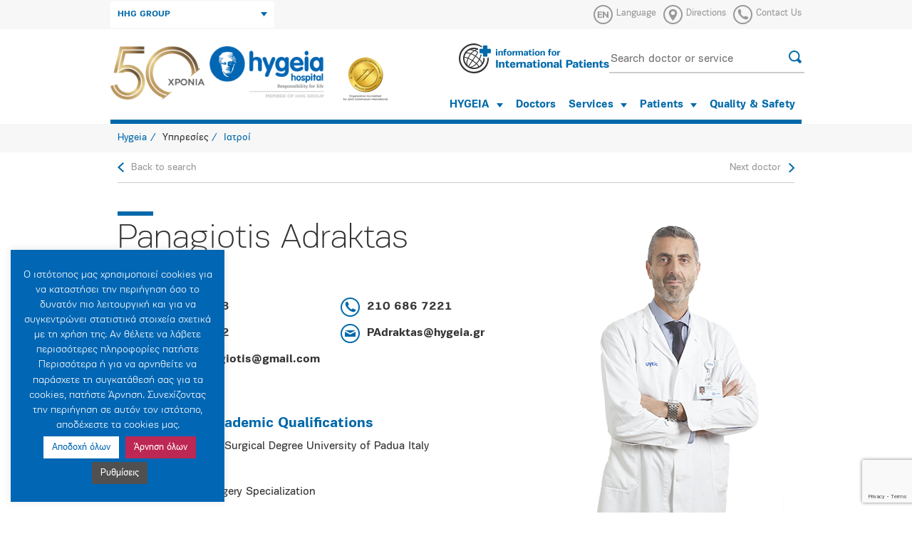

--- FILE ---
content_type: text/html; charset=utf-8
request_url: https://www.google.com/recaptcha/api2/anchor?ar=1&k=6LfV4cUlAAAAADqkwSQcFsk1Qd4SUegQxsNfMM4e&co=aHR0cHM6Ly93d3cuaHlnZWlhLmdyOjQ0Mw..&hl=en&v=PoyoqOPhxBO7pBk68S4YbpHZ&size=invisible&anchor-ms=20000&execute-ms=30000&cb=3f86bunqxto6
body_size: 48793
content:
<!DOCTYPE HTML><html dir="ltr" lang="en"><head><meta http-equiv="Content-Type" content="text/html; charset=UTF-8">
<meta http-equiv="X-UA-Compatible" content="IE=edge">
<title>reCAPTCHA</title>
<style type="text/css">
/* cyrillic-ext */
@font-face {
  font-family: 'Roboto';
  font-style: normal;
  font-weight: 400;
  font-stretch: 100%;
  src: url(//fonts.gstatic.com/s/roboto/v48/KFO7CnqEu92Fr1ME7kSn66aGLdTylUAMa3GUBHMdazTgWw.woff2) format('woff2');
  unicode-range: U+0460-052F, U+1C80-1C8A, U+20B4, U+2DE0-2DFF, U+A640-A69F, U+FE2E-FE2F;
}
/* cyrillic */
@font-face {
  font-family: 'Roboto';
  font-style: normal;
  font-weight: 400;
  font-stretch: 100%;
  src: url(//fonts.gstatic.com/s/roboto/v48/KFO7CnqEu92Fr1ME7kSn66aGLdTylUAMa3iUBHMdazTgWw.woff2) format('woff2');
  unicode-range: U+0301, U+0400-045F, U+0490-0491, U+04B0-04B1, U+2116;
}
/* greek-ext */
@font-face {
  font-family: 'Roboto';
  font-style: normal;
  font-weight: 400;
  font-stretch: 100%;
  src: url(//fonts.gstatic.com/s/roboto/v48/KFO7CnqEu92Fr1ME7kSn66aGLdTylUAMa3CUBHMdazTgWw.woff2) format('woff2');
  unicode-range: U+1F00-1FFF;
}
/* greek */
@font-face {
  font-family: 'Roboto';
  font-style: normal;
  font-weight: 400;
  font-stretch: 100%;
  src: url(//fonts.gstatic.com/s/roboto/v48/KFO7CnqEu92Fr1ME7kSn66aGLdTylUAMa3-UBHMdazTgWw.woff2) format('woff2');
  unicode-range: U+0370-0377, U+037A-037F, U+0384-038A, U+038C, U+038E-03A1, U+03A3-03FF;
}
/* math */
@font-face {
  font-family: 'Roboto';
  font-style: normal;
  font-weight: 400;
  font-stretch: 100%;
  src: url(//fonts.gstatic.com/s/roboto/v48/KFO7CnqEu92Fr1ME7kSn66aGLdTylUAMawCUBHMdazTgWw.woff2) format('woff2');
  unicode-range: U+0302-0303, U+0305, U+0307-0308, U+0310, U+0312, U+0315, U+031A, U+0326-0327, U+032C, U+032F-0330, U+0332-0333, U+0338, U+033A, U+0346, U+034D, U+0391-03A1, U+03A3-03A9, U+03B1-03C9, U+03D1, U+03D5-03D6, U+03F0-03F1, U+03F4-03F5, U+2016-2017, U+2034-2038, U+203C, U+2040, U+2043, U+2047, U+2050, U+2057, U+205F, U+2070-2071, U+2074-208E, U+2090-209C, U+20D0-20DC, U+20E1, U+20E5-20EF, U+2100-2112, U+2114-2115, U+2117-2121, U+2123-214F, U+2190, U+2192, U+2194-21AE, U+21B0-21E5, U+21F1-21F2, U+21F4-2211, U+2213-2214, U+2216-22FF, U+2308-230B, U+2310, U+2319, U+231C-2321, U+2336-237A, U+237C, U+2395, U+239B-23B7, U+23D0, U+23DC-23E1, U+2474-2475, U+25AF, U+25B3, U+25B7, U+25BD, U+25C1, U+25CA, U+25CC, U+25FB, U+266D-266F, U+27C0-27FF, U+2900-2AFF, U+2B0E-2B11, U+2B30-2B4C, U+2BFE, U+3030, U+FF5B, U+FF5D, U+1D400-1D7FF, U+1EE00-1EEFF;
}
/* symbols */
@font-face {
  font-family: 'Roboto';
  font-style: normal;
  font-weight: 400;
  font-stretch: 100%;
  src: url(//fonts.gstatic.com/s/roboto/v48/KFO7CnqEu92Fr1ME7kSn66aGLdTylUAMaxKUBHMdazTgWw.woff2) format('woff2');
  unicode-range: U+0001-000C, U+000E-001F, U+007F-009F, U+20DD-20E0, U+20E2-20E4, U+2150-218F, U+2190, U+2192, U+2194-2199, U+21AF, U+21E6-21F0, U+21F3, U+2218-2219, U+2299, U+22C4-22C6, U+2300-243F, U+2440-244A, U+2460-24FF, U+25A0-27BF, U+2800-28FF, U+2921-2922, U+2981, U+29BF, U+29EB, U+2B00-2BFF, U+4DC0-4DFF, U+FFF9-FFFB, U+10140-1018E, U+10190-1019C, U+101A0, U+101D0-101FD, U+102E0-102FB, U+10E60-10E7E, U+1D2C0-1D2D3, U+1D2E0-1D37F, U+1F000-1F0FF, U+1F100-1F1AD, U+1F1E6-1F1FF, U+1F30D-1F30F, U+1F315, U+1F31C, U+1F31E, U+1F320-1F32C, U+1F336, U+1F378, U+1F37D, U+1F382, U+1F393-1F39F, U+1F3A7-1F3A8, U+1F3AC-1F3AF, U+1F3C2, U+1F3C4-1F3C6, U+1F3CA-1F3CE, U+1F3D4-1F3E0, U+1F3ED, U+1F3F1-1F3F3, U+1F3F5-1F3F7, U+1F408, U+1F415, U+1F41F, U+1F426, U+1F43F, U+1F441-1F442, U+1F444, U+1F446-1F449, U+1F44C-1F44E, U+1F453, U+1F46A, U+1F47D, U+1F4A3, U+1F4B0, U+1F4B3, U+1F4B9, U+1F4BB, U+1F4BF, U+1F4C8-1F4CB, U+1F4D6, U+1F4DA, U+1F4DF, U+1F4E3-1F4E6, U+1F4EA-1F4ED, U+1F4F7, U+1F4F9-1F4FB, U+1F4FD-1F4FE, U+1F503, U+1F507-1F50B, U+1F50D, U+1F512-1F513, U+1F53E-1F54A, U+1F54F-1F5FA, U+1F610, U+1F650-1F67F, U+1F687, U+1F68D, U+1F691, U+1F694, U+1F698, U+1F6AD, U+1F6B2, U+1F6B9-1F6BA, U+1F6BC, U+1F6C6-1F6CF, U+1F6D3-1F6D7, U+1F6E0-1F6EA, U+1F6F0-1F6F3, U+1F6F7-1F6FC, U+1F700-1F7FF, U+1F800-1F80B, U+1F810-1F847, U+1F850-1F859, U+1F860-1F887, U+1F890-1F8AD, U+1F8B0-1F8BB, U+1F8C0-1F8C1, U+1F900-1F90B, U+1F93B, U+1F946, U+1F984, U+1F996, U+1F9E9, U+1FA00-1FA6F, U+1FA70-1FA7C, U+1FA80-1FA89, U+1FA8F-1FAC6, U+1FACE-1FADC, U+1FADF-1FAE9, U+1FAF0-1FAF8, U+1FB00-1FBFF;
}
/* vietnamese */
@font-face {
  font-family: 'Roboto';
  font-style: normal;
  font-weight: 400;
  font-stretch: 100%;
  src: url(//fonts.gstatic.com/s/roboto/v48/KFO7CnqEu92Fr1ME7kSn66aGLdTylUAMa3OUBHMdazTgWw.woff2) format('woff2');
  unicode-range: U+0102-0103, U+0110-0111, U+0128-0129, U+0168-0169, U+01A0-01A1, U+01AF-01B0, U+0300-0301, U+0303-0304, U+0308-0309, U+0323, U+0329, U+1EA0-1EF9, U+20AB;
}
/* latin-ext */
@font-face {
  font-family: 'Roboto';
  font-style: normal;
  font-weight: 400;
  font-stretch: 100%;
  src: url(//fonts.gstatic.com/s/roboto/v48/KFO7CnqEu92Fr1ME7kSn66aGLdTylUAMa3KUBHMdazTgWw.woff2) format('woff2');
  unicode-range: U+0100-02BA, U+02BD-02C5, U+02C7-02CC, U+02CE-02D7, U+02DD-02FF, U+0304, U+0308, U+0329, U+1D00-1DBF, U+1E00-1E9F, U+1EF2-1EFF, U+2020, U+20A0-20AB, U+20AD-20C0, U+2113, U+2C60-2C7F, U+A720-A7FF;
}
/* latin */
@font-face {
  font-family: 'Roboto';
  font-style: normal;
  font-weight: 400;
  font-stretch: 100%;
  src: url(//fonts.gstatic.com/s/roboto/v48/KFO7CnqEu92Fr1ME7kSn66aGLdTylUAMa3yUBHMdazQ.woff2) format('woff2');
  unicode-range: U+0000-00FF, U+0131, U+0152-0153, U+02BB-02BC, U+02C6, U+02DA, U+02DC, U+0304, U+0308, U+0329, U+2000-206F, U+20AC, U+2122, U+2191, U+2193, U+2212, U+2215, U+FEFF, U+FFFD;
}
/* cyrillic-ext */
@font-face {
  font-family: 'Roboto';
  font-style: normal;
  font-weight: 500;
  font-stretch: 100%;
  src: url(//fonts.gstatic.com/s/roboto/v48/KFO7CnqEu92Fr1ME7kSn66aGLdTylUAMa3GUBHMdazTgWw.woff2) format('woff2');
  unicode-range: U+0460-052F, U+1C80-1C8A, U+20B4, U+2DE0-2DFF, U+A640-A69F, U+FE2E-FE2F;
}
/* cyrillic */
@font-face {
  font-family: 'Roboto';
  font-style: normal;
  font-weight: 500;
  font-stretch: 100%;
  src: url(//fonts.gstatic.com/s/roboto/v48/KFO7CnqEu92Fr1ME7kSn66aGLdTylUAMa3iUBHMdazTgWw.woff2) format('woff2');
  unicode-range: U+0301, U+0400-045F, U+0490-0491, U+04B0-04B1, U+2116;
}
/* greek-ext */
@font-face {
  font-family: 'Roboto';
  font-style: normal;
  font-weight: 500;
  font-stretch: 100%;
  src: url(//fonts.gstatic.com/s/roboto/v48/KFO7CnqEu92Fr1ME7kSn66aGLdTylUAMa3CUBHMdazTgWw.woff2) format('woff2');
  unicode-range: U+1F00-1FFF;
}
/* greek */
@font-face {
  font-family: 'Roboto';
  font-style: normal;
  font-weight: 500;
  font-stretch: 100%;
  src: url(//fonts.gstatic.com/s/roboto/v48/KFO7CnqEu92Fr1ME7kSn66aGLdTylUAMa3-UBHMdazTgWw.woff2) format('woff2');
  unicode-range: U+0370-0377, U+037A-037F, U+0384-038A, U+038C, U+038E-03A1, U+03A3-03FF;
}
/* math */
@font-face {
  font-family: 'Roboto';
  font-style: normal;
  font-weight: 500;
  font-stretch: 100%;
  src: url(//fonts.gstatic.com/s/roboto/v48/KFO7CnqEu92Fr1ME7kSn66aGLdTylUAMawCUBHMdazTgWw.woff2) format('woff2');
  unicode-range: U+0302-0303, U+0305, U+0307-0308, U+0310, U+0312, U+0315, U+031A, U+0326-0327, U+032C, U+032F-0330, U+0332-0333, U+0338, U+033A, U+0346, U+034D, U+0391-03A1, U+03A3-03A9, U+03B1-03C9, U+03D1, U+03D5-03D6, U+03F0-03F1, U+03F4-03F5, U+2016-2017, U+2034-2038, U+203C, U+2040, U+2043, U+2047, U+2050, U+2057, U+205F, U+2070-2071, U+2074-208E, U+2090-209C, U+20D0-20DC, U+20E1, U+20E5-20EF, U+2100-2112, U+2114-2115, U+2117-2121, U+2123-214F, U+2190, U+2192, U+2194-21AE, U+21B0-21E5, U+21F1-21F2, U+21F4-2211, U+2213-2214, U+2216-22FF, U+2308-230B, U+2310, U+2319, U+231C-2321, U+2336-237A, U+237C, U+2395, U+239B-23B7, U+23D0, U+23DC-23E1, U+2474-2475, U+25AF, U+25B3, U+25B7, U+25BD, U+25C1, U+25CA, U+25CC, U+25FB, U+266D-266F, U+27C0-27FF, U+2900-2AFF, U+2B0E-2B11, U+2B30-2B4C, U+2BFE, U+3030, U+FF5B, U+FF5D, U+1D400-1D7FF, U+1EE00-1EEFF;
}
/* symbols */
@font-face {
  font-family: 'Roboto';
  font-style: normal;
  font-weight: 500;
  font-stretch: 100%;
  src: url(//fonts.gstatic.com/s/roboto/v48/KFO7CnqEu92Fr1ME7kSn66aGLdTylUAMaxKUBHMdazTgWw.woff2) format('woff2');
  unicode-range: U+0001-000C, U+000E-001F, U+007F-009F, U+20DD-20E0, U+20E2-20E4, U+2150-218F, U+2190, U+2192, U+2194-2199, U+21AF, U+21E6-21F0, U+21F3, U+2218-2219, U+2299, U+22C4-22C6, U+2300-243F, U+2440-244A, U+2460-24FF, U+25A0-27BF, U+2800-28FF, U+2921-2922, U+2981, U+29BF, U+29EB, U+2B00-2BFF, U+4DC0-4DFF, U+FFF9-FFFB, U+10140-1018E, U+10190-1019C, U+101A0, U+101D0-101FD, U+102E0-102FB, U+10E60-10E7E, U+1D2C0-1D2D3, U+1D2E0-1D37F, U+1F000-1F0FF, U+1F100-1F1AD, U+1F1E6-1F1FF, U+1F30D-1F30F, U+1F315, U+1F31C, U+1F31E, U+1F320-1F32C, U+1F336, U+1F378, U+1F37D, U+1F382, U+1F393-1F39F, U+1F3A7-1F3A8, U+1F3AC-1F3AF, U+1F3C2, U+1F3C4-1F3C6, U+1F3CA-1F3CE, U+1F3D4-1F3E0, U+1F3ED, U+1F3F1-1F3F3, U+1F3F5-1F3F7, U+1F408, U+1F415, U+1F41F, U+1F426, U+1F43F, U+1F441-1F442, U+1F444, U+1F446-1F449, U+1F44C-1F44E, U+1F453, U+1F46A, U+1F47D, U+1F4A3, U+1F4B0, U+1F4B3, U+1F4B9, U+1F4BB, U+1F4BF, U+1F4C8-1F4CB, U+1F4D6, U+1F4DA, U+1F4DF, U+1F4E3-1F4E6, U+1F4EA-1F4ED, U+1F4F7, U+1F4F9-1F4FB, U+1F4FD-1F4FE, U+1F503, U+1F507-1F50B, U+1F50D, U+1F512-1F513, U+1F53E-1F54A, U+1F54F-1F5FA, U+1F610, U+1F650-1F67F, U+1F687, U+1F68D, U+1F691, U+1F694, U+1F698, U+1F6AD, U+1F6B2, U+1F6B9-1F6BA, U+1F6BC, U+1F6C6-1F6CF, U+1F6D3-1F6D7, U+1F6E0-1F6EA, U+1F6F0-1F6F3, U+1F6F7-1F6FC, U+1F700-1F7FF, U+1F800-1F80B, U+1F810-1F847, U+1F850-1F859, U+1F860-1F887, U+1F890-1F8AD, U+1F8B0-1F8BB, U+1F8C0-1F8C1, U+1F900-1F90B, U+1F93B, U+1F946, U+1F984, U+1F996, U+1F9E9, U+1FA00-1FA6F, U+1FA70-1FA7C, U+1FA80-1FA89, U+1FA8F-1FAC6, U+1FACE-1FADC, U+1FADF-1FAE9, U+1FAF0-1FAF8, U+1FB00-1FBFF;
}
/* vietnamese */
@font-face {
  font-family: 'Roboto';
  font-style: normal;
  font-weight: 500;
  font-stretch: 100%;
  src: url(//fonts.gstatic.com/s/roboto/v48/KFO7CnqEu92Fr1ME7kSn66aGLdTylUAMa3OUBHMdazTgWw.woff2) format('woff2');
  unicode-range: U+0102-0103, U+0110-0111, U+0128-0129, U+0168-0169, U+01A0-01A1, U+01AF-01B0, U+0300-0301, U+0303-0304, U+0308-0309, U+0323, U+0329, U+1EA0-1EF9, U+20AB;
}
/* latin-ext */
@font-face {
  font-family: 'Roboto';
  font-style: normal;
  font-weight: 500;
  font-stretch: 100%;
  src: url(//fonts.gstatic.com/s/roboto/v48/KFO7CnqEu92Fr1ME7kSn66aGLdTylUAMa3KUBHMdazTgWw.woff2) format('woff2');
  unicode-range: U+0100-02BA, U+02BD-02C5, U+02C7-02CC, U+02CE-02D7, U+02DD-02FF, U+0304, U+0308, U+0329, U+1D00-1DBF, U+1E00-1E9F, U+1EF2-1EFF, U+2020, U+20A0-20AB, U+20AD-20C0, U+2113, U+2C60-2C7F, U+A720-A7FF;
}
/* latin */
@font-face {
  font-family: 'Roboto';
  font-style: normal;
  font-weight: 500;
  font-stretch: 100%;
  src: url(//fonts.gstatic.com/s/roboto/v48/KFO7CnqEu92Fr1ME7kSn66aGLdTylUAMa3yUBHMdazQ.woff2) format('woff2');
  unicode-range: U+0000-00FF, U+0131, U+0152-0153, U+02BB-02BC, U+02C6, U+02DA, U+02DC, U+0304, U+0308, U+0329, U+2000-206F, U+20AC, U+2122, U+2191, U+2193, U+2212, U+2215, U+FEFF, U+FFFD;
}
/* cyrillic-ext */
@font-face {
  font-family: 'Roboto';
  font-style: normal;
  font-weight: 900;
  font-stretch: 100%;
  src: url(//fonts.gstatic.com/s/roboto/v48/KFO7CnqEu92Fr1ME7kSn66aGLdTylUAMa3GUBHMdazTgWw.woff2) format('woff2');
  unicode-range: U+0460-052F, U+1C80-1C8A, U+20B4, U+2DE0-2DFF, U+A640-A69F, U+FE2E-FE2F;
}
/* cyrillic */
@font-face {
  font-family: 'Roboto';
  font-style: normal;
  font-weight: 900;
  font-stretch: 100%;
  src: url(//fonts.gstatic.com/s/roboto/v48/KFO7CnqEu92Fr1ME7kSn66aGLdTylUAMa3iUBHMdazTgWw.woff2) format('woff2');
  unicode-range: U+0301, U+0400-045F, U+0490-0491, U+04B0-04B1, U+2116;
}
/* greek-ext */
@font-face {
  font-family: 'Roboto';
  font-style: normal;
  font-weight: 900;
  font-stretch: 100%;
  src: url(//fonts.gstatic.com/s/roboto/v48/KFO7CnqEu92Fr1ME7kSn66aGLdTylUAMa3CUBHMdazTgWw.woff2) format('woff2');
  unicode-range: U+1F00-1FFF;
}
/* greek */
@font-face {
  font-family: 'Roboto';
  font-style: normal;
  font-weight: 900;
  font-stretch: 100%;
  src: url(//fonts.gstatic.com/s/roboto/v48/KFO7CnqEu92Fr1ME7kSn66aGLdTylUAMa3-UBHMdazTgWw.woff2) format('woff2');
  unicode-range: U+0370-0377, U+037A-037F, U+0384-038A, U+038C, U+038E-03A1, U+03A3-03FF;
}
/* math */
@font-face {
  font-family: 'Roboto';
  font-style: normal;
  font-weight: 900;
  font-stretch: 100%;
  src: url(//fonts.gstatic.com/s/roboto/v48/KFO7CnqEu92Fr1ME7kSn66aGLdTylUAMawCUBHMdazTgWw.woff2) format('woff2');
  unicode-range: U+0302-0303, U+0305, U+0307-0308, U+0310, U+0312, U+0315, U+031A, U+0326-0327, U+032C, U+032F-0330, U+0332-0333, U+0338, U+033A, U+0346, U+034D, U+0391-03A1, U+03A3-03A9, U+03B1-03C9, U+03D1, U+03D5-03D6, U+03F0-03F1, U+03F4-03F5, U+2016-2017, U+2034-2038, U+203C, U+2040, U+2043, U+2047, U+2050, U+2057, U+205F, U+2070-2071, U+2074-208E, U+2090-209C, U+20D0-20DC, U+20E1, U+20E5-20EF, U+2100-2112, U+2114-2115, U+2117-2121, U+2123-214F, U+2190, U+2192, U+2194-21AE, U+21B0-21E5, U+21F1-21F2, U+21F4-2211, U+2213-2214, U+2216-22FF, U+2308-230B, U+2310, U+2319, U+231C-2321, U+2336-237A, U+237C, U+2395, U+239B-23B7, U+23D0, U+23DC-23E1, U+2474-2475, U+25AF, U+25B3, U+25B7, U+25BD, U+25C1, U+25CA, U+25CC, U+25FB, U+266D-266F, U+27C0-27FF, U+2900-2AFF, U+2B0E-2B11, U+2B30-2B4C, U+2BFE, U+3030, U+FF5B, U+FF5D, U+1D400-1D7FF, U+1EE00-1EEFF;
}
/* symbols */
@font-face {
  font-family: 'Roboto';
  font-style: normal;
  font-weight: 900;
  font-stretch: 100%;
  src: url(//fonts.gstatic.com/s/roboto/v48/KFO7CnqEu92Fr1ME7kSn66aGLdTylUAMaxKUBHMdazTgWw.woff2) format('woff2');
  unicode-range: U+0001-000C, U+000E-001F, U+007F-009F, U+20DD-20E0, U+20E2-20E4, U+2150-218F, U+2190, U+2192, U+2194-2199, U+21AF, U+21E6-21F0, U+21F3, U+2218-2219, U+2299, U+22C4-22C6, U+2300-243F, U+2440-244A, U+2460-24FF, U+25A0-27BF, U+2800-28FF, U+2921-2922, U+2981, U+29BF, U+29EB, U+2B00-2BFF, U+4DC0-4DFF, U+FFF9-FFFB, U+10140-1018E, U+10190-1019C, U+101A0, U+101D0-101FD, U+102E0-102FB, U+10E60-10E7E, U+1D2C0-1D2D3, U+1D2E0-1D37F, U+1F000-1F0FF, U+1F100-1F1AD, U+1F1E6-1F1FF, U+1F30D-1F30F, U+1F315, U+1F31C, U+1F31E, U+1F320-1F32C, U+1F336, U+1F378, U+1F37D, U+1F382, U+1F393-1F39F, U+1F3A7-1F3A8, U+1F3AC-1F3AF, U+1F3C2, U+1F3C4-1F3C6, U+1F3CA-1F3CE, U+1F3D4-1F3E0, U+1F3ED, U+1F3F1-1F3F3, U+1F3F5-1F3F7, U+1F408, U+1F415, U+1F41F, U+1F426, U+1F43F, U+1F441-1F442, U+1F444, U+1F446-1F449, U+1F44C-1F44E, U+1F453, U+1F46A, U+1F47D, U+1F4A3, U+1F4B0, U+1F4B3, U+1F4B9, U+1F4BB, U+1F4BF, U+1F4C8-1F4CB, U+1F4D6, U+1F4DA, U+1F4DF, U+1F4E3-1F4E6, U+1F4EA-1F4ED, U+1F4F7, U+1F4F9-1F4FB, U+1F4FD-1F4FE, U+1F503, U+1F507-1F50B, U+1F50D, U+1F512-1F513, U+1F53E-1F54A, U+1F54F-1F5FA, U+1F610, U+1F650-1F67F, U+1F687, U+1F68D, U+1F691, U+1F694, U+1F698, U+1F6AD, U+1F6B2, U+1F6B9-1F6BA, U+1F6BC, U+1F6C6-1F6CF, U+1F6D3-1F6D7, U+1F6E0-1F6EA, U+1F6F0-1F6F3, U+1F6F7-1F6FC, U+1F700-1F7FF, U+1F800-1F80B, U+1F810-1F847, U+1F850-1F859, U+1F860-1F887, U+1F890-1F8AD, U+1F8B0-1F8BB, U+1F8C0-1F8C1, U+1F900-1F90B, U+1F93B, U+1F946, U+1F984, U+1F996, U+1F9E9, U+1FA00-1FA6F, U+1FA70-1FA7C, U+1FA80-1FA89, U+1FA8F-1FAC6, U+1FACE-1FADC, U+1FADF-1FAE9, U+1FAF0-1FAF8, U+1FB00-1FBFF;
}
/* vietnamese */
@font-face {
  font-family: 'Roboto';
  font-style: normal;
  font-weight: 900;
  font-stretch: 100%;
  src: url(//fonts.gstatic.com/s/roboto/v48/KFO7CnqEu92Fr1ME7kSn66aGLdTylUAMa3OUBHMdazTgWw.woff2) format('woff2');
  unicode-range: U+0102-0103, U+0110-0111, U+0128-0129, U+0168-0169, U+01A0-01A1, U+01AF-01B0, U+0300-0301, U+0303-0304, U+0308-0309, U+0323, U+0329, U+1EA0-1EF9, U+20AB;
}
/* latin-ext */
@font-face {
  font-family: 'Roboto';
  font-style: normal;
  font-weight: 900;
  font-stretch: 100%;
  src: url(//fonts.gstatic.com/s/roboto/v48/KFO7CnqEu92Fr1ME7kSn66aGLdTylUAMa3KUBHMdazTgWw.woff2) format('woff2');
  unicode-range: U+0100-02BA, U+02BD-02C5, U+02C7-02CC, U+02CE-02D7, U+02DD-02FF, U+0304, U+0308, U+0329, U+1D00-1DBF, U+1E00-1E9F, U+1EF2-1EFF, U+2020, U+20A0-20AB, U+20AD-20C0, U+2113, U+2C60-2C7F, U+A720-A7FF;
}
/* latin */
@font-face {
  font-family: 'Roboto';
  font-style: normal;
  font-weight: 900;
  font-stretch: 100%;
  src: url(//fonts.gstatic.com/s/roboto/v48/KFO7CnqEu92Fr1ME7kSn66aGLdTylUAMa3yUBHMdazQ.woff2) format('woff2');
  unicode-range: U+0000-00FF, U+0131, U+0152-0153, U+02BB-02BC, U+02C6, U+02DA, U+02DC, U+0304, U+0308, U+0329, U+2000-206F, U+20AC, U+2122, U+2191, U+2193, U+2212, U+2215, U+FEFF, U+FFFD;
}

</style>
<link rel="stylesheet" type="text/css" href="https://www.gstatic.com/recaptcha/releases/PoyoqOPhxBO7pBk68S4YbpHZ/styles__ltr.css">
<script nonce="qVS3BvpdrgzAXhfKCkyHyg" type="text/javascript">window['__recaptcha_api'] = 'https://www.google.com/recaptcha/api2/';</script>
<script type="text/javascript" src="https://www.gstatic.com/recaptcha/releases/PoyoqOPhxBO7pBk68S4YbpHZ/recaptcha__en.js" nonce="qVS3BvpdrgzAXhfKCkyHyg">
      
    </script></head>
<body><div id="rc-anchor-alert" class="rc-anchor-alert"></div>
<input type="hidden" id="recaptcha-token" value="[base64]">
<script type="text/javascript" nonce="qVS3BvpdrgzAXhfKCkyHyg">
      recaptcha.anchor.Main.init("[\x22ainput\x22,[\x22bgdata\x22,\x22\x22,\[base64]/[base64]/[base64]/bmV3IHJbeF0oY1swXSk6RT09Mj9uZXcgclt4XShjWzBdLGNbMV0pOkU9PTM/bmV3IHJbeF0oY1swXSxjWzFdLGNbMl0pOkU9PTQ/[base64]/[base64]/[base64]/[base64]/[base64]/[base64]/[base64]/[base64]\x22,\[base64]\\u003d\x22,\x22w7PCpMKocsKoRMKhZ2TDq8OodMKswqwncz9Qw6DDkMOgMn01LMOxw74cwqPCscOHJMO0w7srw5Q5clVFw79tw6BsEBhew5whwrrCgcKIwr/Cm8O9BEzDnkfDr8O/w4M4wp9rwpQNw446w45nwrvDicOXfcKCUcOAbm4bwpzDnMKTw4PCtMO7wrBFw4PCg8O3QQE2OsKoN8ObE0E5wpLDlsOQEMO3dhUGw7XCq1/CvXZSFMK+Szlzwp7CncKLw53Du1p7wrs9wrjDvEfCrT/[base64]/[base64]/DrMK2wrIew4gyV3Mawq4sEHVKWsKlwoHDlBfCkMOoDMO4wqhnwqTDkCZawrvDhcKkwoJIJcOWXcKjwoFtw5DDgcKIF8K8Ijcqw5AnwqvCs8O1MMOlwrPCmcKuwq7ChRYIAMKiw5gSVw53wq/CuTnDpjLCicKpSEjCsTTCjcKvOg1OcRMBYMKOw6B/[base64]/Ckn3CtMKrDlFmQ8ORFMKuw5tNDMKiwoUtZ3lhw5guwq8dw63CoCrDkMOEE1kowrctw4Qbw5kRw4JjFMKBZ8KFe8O5wqAuw6gJwrXCq0Mqwqd7w5vCnQ3Cp2EmehtEw7UpDsK3wpXCksOfwrrDnMKXw5A/wqdCw6lGw6EiwpPCsx7CqsKiHsKGUWlNXsKGwrNLX8ONPQJ2TMOuKzbDmjYiwoB4dsKPEjnCoTfCpMKQDsOhw77Dt3PCsDTDqDpPAsOHw77DkmxzfnHCpsO+KMKvw6kFw6p/w5LCjMKqJlYxNUtfG8KtXsO6CMOmU8OMD20+ASxcwpgzC8KyVcK/RcOGwrnDssOGw5Fzwq3ClRc8w4xtw77DjcK0TsKHPmoQwqLCnzksdVVyZlMAw5wadcOqw7nDrw/[base64]/CoyhYZMKfbETCncOKelvDsALDnsKxTMOswpRQQiXDsQDDuTwew7LCj3nCicK+w7EIAQ4sXQJBdTMVEMK5w414JDXDucOLw73CkMO+w6/[base64]/ChgvCscOzRnRyU8OkAsOpwpI6woXCmcKgVn9Pw7rCrmp2wrs7LsOzZjIVTDAIdMKCw6fDt8ObwqrCmsOAw4lzwqdwYTPDgcK3aGPCkDZswp9rX8KSwp7CqcKpw6TDn8Oaw4Akwr0Rw5fDrcK/EcKOwrPDmXBYZkDCjsOkw4paw6oUwr82worCmzs5axxuIExhVcOUN8OqbcKFwr7Ct8KkScOSw7pTwqNBw58OJgvDpRo2QSXCpTbCi8Khw5PCtFNTcsOXw6nCscKSbcOUw4fCj2ddw5bCnkAJw6ZnF8KaJ2/[base64]/w4fCncOwTcO9w4YcwpwpOmpRRsKqfsKtw5TDhsKPGMKxwpE5w7PCpCDDisOcw67DnmYWw7cFw6rDisKyC2JQRMKZKMKzVMOEwpB4w7kOKTrDvVYhUcKLw58xwpDDiyTCqRXDlAXCssOTwpLCtcO/fzI8cMOSw7XDn8Oow4jCrcK3BUrCq3/DosOfecOSw59ewrPCs8KZwodCw4h0Zi8rw4zCk8O2I8OPw4VKwq7Dl33DjTfClsOjw7PDgcOSZsK7w7gSw6vCs8OywrMzwq/[base64]/[base64]/DtkDDtE/CuMOVw4DCqhI6I3DCs8OrwrV4woleKcKaLWzCmMKYwrDDoiIkOFvDo8Ohw759GmfClcOHwooAw4XDvMKLIlh/RsOgw4hpw63CkMOfHMOUw6rCt8Khw6NIUFFxwobCjQ7CjMKcwqDCj8KtMMKUwoXCsyt4w7jCnnwSwr/[base64]/CuD/Cm0bDiMO6wo7DsMOdw6nCkwJOLDc4fsK8w4zCuQpVw5QUaxXDiijDuMO7wrTCsxzDkFLCtMKLw7/DucObw5LDjwcdUcO5FMK5HTHDnhbDoWPClMO6bRzCiClMwoxTwo/CosKUBnFgwrt6w4XClGXDonPDhRfDusOLVx/CsU07ImMPw4x4w7vCj8O3IyNmw4dlWXQGeksOHifDuMKFwrDDsUnDhEpPNSxGwrbDnjHDnwXCpMKfJ17DrMKFSDfCisKUPh8/Lw8rJit6Z1PDo2oKw6xjwoNWC8OmBMOCwoLCtTdkC8O2fH3Cv8K6woXCtMOfwqzDucKqw4vCrgPCrsO7EMKVw7VCwp7Cjn3DnkTDpVEzw5tgZ8OAOG/DqcKEw79MfcKhKUHCuSxCw5zDqcOcb8KSwphyIsOLwqNBUMOhw7Q2D8KYYMOXbDsww5DDugDCssO+LsO1wqTDvsOMwoZwwp/CsmjCmsOdw6/CmVrDmsK3wq1qw6XDkxFCw6lHDmfDu8KpwqPCvSYZesO/c8KELxhjGELDgcKDw5PCj8KrwrkPwq3Dn8OybBw0woTCmWrCgMKcwpYtDMK9woXDksOYGyrDksOZeC3CkGYCw6PCuH4fw4UVw4k1w5IPwpfDh8OLPcKZw6V4NxJ4cMOpw4AIwq0mfiVvNSDDrgvChEF6wprDgRY5BXBiwo9ZwozCrsO/b8Kawo7CnsKfLcOTD8OIwqkYw4jCnEV3woB/wpA0CMKUwpbDg8K4WV/[base64]/Ctnsfw6RAOQ10ZnbDuT1IZGFDw5QUw61nw6DDkMKhw7PDtzvDsA1ywrLDsHRVCxfChcObXyA3w49ceQrCg8OZwonDm0nDjMKcwoYgw7rCu8O6TcOUw5dxw5HCqsOvTsKyUsKxw7vCrEDClcKVZcKBw6p8w5Yld8OMw5kjwroUw6HDhRbCrm/[base64]/DusKrP8OlWcKebcOfJjfDhk8NPMKFRsKewrzDr3BXC8Kew6NKIF/Cj8O1wqDCgMOpFk8wwozChEvCpS01w5ACw61rwo/Cjx0Mw4hcwqJhw7rDncKUwrBDEFB/[base64]/wohjwpnDq8KDw5/ChUXDocO4bS93JXxuwpFHwotpU8Oow6vDjEMJYhLDhcOVwqtDwrAmScKzw6R1UHPCmBtuwrorwrbCvinDmjkVwofDvTPCtybCqcO4w4wPKhssw6xtE8KkT8OawrDCpFPDoB/CjzPCjcOQw5/DucOJJcOPVsKswrhIwqBFSzxEOMO3L8OWw4ggZQk/OGgaOcKJPSknDwTDl8OQwrA8wqNZA1PDpsKZY8OjL8O6w7/[base64]/DlcOfw59ebC/CscO/[base64]/wpF+csKDT8OwDR3DoRsFw5LCkwPDhMKpCTHDksOgworCpGViwo/Cj8KxDMO0wp3DshMNFAbDo8Kuw7jCk8OpPhcHdkgBZ8Kpw7LCjcK4w6fCu37DrzHDiMK4w7/DuBJHesKqaMOGSgxiUcOZw7s6w4cbEXHDo8KQFQwQesOlwpzCvSQ8w5V7V2EmHE/CtnvCr8Kkw4rCt8OtEBbDh8KTw4zDg8OrKSpGH3HCtMONdlLCrRhMwo9cw6JZJnfDpMKcw4dTHF5kCMK9w71YIMK1woBZMHF3KSvDnEUAW8Opw69LwpPCvHXCiMOjwoNPYMKNTV9xCX4jwp3DosO9RMKSwp7DhzV/GmrDhUMAwpJIw5/DlGBmfglxw4XCgDwSXVAQI8OSRMOxw7g7w67DpFvCom5vwqrCmioow5bCo18aNMOfwqxdw4/Di8O4w4LCtsOSMsO0w5HDmncqw7dtw7tiLsKCDMKewrorYMOxwp4fwrZORsOqw7gcHi3DscOtwpFgw7I3WsO8A8OdwqzCssO6fBZxXAXCqkbChTHDl8KhcsKzwozCl8O9ShYdPzvCiAkULGV2OsKvwohqwqwKEDMUG8KRwqN8RcOVwqlbeMK4w7Ypw7/CrDHCngkNSMO5woTDoMKnw4bDj8K/[base64]/[base64]/w5rDn8KUw5PCscK7w57Cjw8VJsONORTDlg5Lw6/ClcOAasOtwpnDugLDocKDwrcoIcKGw7TDqcONYHswVcKqwrzCj1McPklUw43ClMONw4YXZgPCh8Kxw6XDvsKXwqjCgBEBw7t/[base64]/[base64]/WChgwrXDpn/DkcKAwo0kw7p2AkpSwqhhCzhxGMO3w78Bw4Unw4FTwqnDosK1w7LCtwHDtn/CocKqRB8scHTCgMKPwpHCrGPDlRV+QibDn8OZT8OQw4ZCRMOdw6zDjMOqc8KQYsOgw60xw4JkwqRgwrXCtBbDlHJJE8K/w5Flwq8nBHwYwqAYwq3Cv8K5w4/Dhxx/fsKvwprCv2MJw4nDpMOdSMKLREPCjAfDqQ/ChsKja0fDtcOSd8KFw4JcWz0xZDzDjMOFXG/Dk0Q5AS5+OHTCiV7Du8OrNsO7P8KRc1nDozrCoAnDollrwrk2ScOkbcO5wpLDiWI6SXjCocKNKg1Uw7VWwoo2w7IYancvwr4BGUjCsA/CnUJZwr7ClMKKwrptw6bDosOddHppDMKDaMKjw70zU8K/w5FEBiJnw5LChnEfZMO0c8KBFMOxwoQkQcKmw7zCtwU3RhYkecKmX8KHw7lTO1HDlw98bcOEw6fDjlbDlD55wofDvi7CqcKzw5fDrCsqD1hSD8O9wr0PPcK2wq7DqcKGwr/DljsMw7BrVHZsA8OXworCvSxuOcKzw6PCumRhQEXCtwBJZsOlIsO3UDXDvsK9ZcK+w4tFw4bDuTfClgdcY1gfM0rCtsOVG1HCuMKhXcKpdn1NLMOAw6pzEMOJw4tew7bDgwXCrcKTND7CtBfCrEPDr8KIwoRuS8K2wrLDqsKENMOFw6TDpMODwrZawpDDt8OwGSg3w4/[base64]/DpnLCtMK+wrLDv8KjZCXCs8OpE8KIwobDvmLDm8K/fcOoC2hPMSEjB8KrwpPCmGvCo8OWIMO2w6/CgDrDqcKJw48dwoJ0w4ktOsOSMXnDpsOww43CocKaw54kw5seJQPChXU1fsOpw5zDrFHCncO6KsOnS8K/wopzw7PDm1rDiQhbTcKKfMOFExR2HMKwX8OOwpIDFMO7c1TDt8K3w4DDksKrbUbDgEE/T8KcC17DncOMw7Euw51PAR8sacK7K8K1w4jCucOpw4jClcOgwpXCnCfDicKgw60BB2fCnRLCpsK5X8Obw4HDm31Zw6PDljUKwq3DhX3DhjAKWsOOwrcGw5t3w5zCiMO0w4/DpX98fHzDicOhZhpXecKLw5oWEGrCn8O8wr/[base64]/[base64]/DlDI6w7YIGcOBw4PDmcOcYcKsJ8O2ag3Cl8KOf8O0w4VDw4RSfU9EecKuwrfCrjvDlj3DtRXDocO4woIvw7Fww53DtEx5JgMJw6B8Ly7CoS1DEx/Dn0/CnzRLAhgmBEnDpMO/JcOFb8Oiw4LCqmDDvsKZA8OMw7xLdcOZT1/[base64]/DohXDicK4wobClsKePcKMw6M5AMONZ8KyPMOOJsKMw6IQw6QDw67Dt8K0w5pHOcKzwrbDrjZGWcKnw4F+wocVw5VJw5hOaMOQKsO9BsKuNg5/MkYieTzDkA/DnMKcA8OnwoZ6VgJjCcOiwrLDmhTDl0NBG8KGw4LCk8OHw6jDsMKgLMKzw5PCqQ/CgsOKwpDDvXZWLMOrwppMwqdgwqtxw6NOwoRxwoIvA1N6R8KGR8OMwrIQSsKlw7rCqsKkwrHCp8KcHcKIDCLDi8KkQQFiJ8ObRhrDrsO6UsOZQVl4CMOsWkhUwobCuBsMR8O+wqMswqXDgcK/wpzCicOtw53DpCzDmlPCvcKpeCAdeHMSw5XClhPDpkHCgj3CjcOgw7Mywr8PwpJ7Z2ptUh/[base64]/wp9YFcKbwqfCg8O/U34/w4EJKsOsJ8Kew7IjfB/[base64]/CqkHCpxMJwrrDusKrwo1AfMKPw5DDoT/[base64]/[base64]/bFRzJMK/w5bCq8K9b3DCpgHDtHTCqMK8w7FJwpYhe8O8w5/DmsOqw5x+wqhSBcOJCEZDwqgrK3fDgMOWccOTw5nCjUU+HBzDuhTDosKSwoDCjcOxwr7Dkwwhw4XDqmnCiMOxw7tMwq3Ctx1kV8KaVsKQw4/[base64]/UcO+w7jCgMOmwphvKnPDhmUWWVBcHMOmDXYFeAHCgcOQbRh4eQ5Hw7DCi8OKwqrDosOIQXsqAMKPwrcqwoI4w4jDm8K5HBXDuwJRa8ODQhzCisKGIyjDr8OQLsKTw6F5wrTDoz7DqnnCohrCjV/CnHHDksKyLD0Sw4h4w4AHCcKUScKdOWd6axLDlSPClUrCk2bCuTXClcK5w4MMwonCuMOuT2LDjAjDiMKVLxzCvXzDmsKLw4EDKsKXJk8aw7XDk37DlyrCvsOzd8OHw7TDizs4HWLCunzCmF3CtCFTch7Dn8K1wqQBwpXCv8KGRyvDoh5CNjfDk8KCw5jDuX/[base64]/Du8KOPlLDjsKIQy0nw4EewrpaVQ/CisOWLnHDnCo2GBgeeRIWwqJwbjnDtVfDmcKDFGxLDMK3eMKuw6RiViLDk2zDrl4dw68zYE/DmsKEwprDs2/[base64]/CpMKvBMODCcO8wpLCtGEySi5Sw5AQFcKZw7suKMOxw7jDm2jCnjIqw5vDtH57w5w1dEVFwpXCucOqdTvCqcKJJsK+XsKXScORw7jCsnrDi8KmFsOuM0/CsSLChMO/w5HCqgpKbcOVwoQqJH5VZxPCsHM5TMK4w6ZTwqIqY0LCrn7CvXAVw41Ww5jDgcKJw5/DusOOOH9twqo9JcK4QgpMDUPCvjkcVAQOwpQjb1ZHZU1/RldLBSoQw7UHAHbCrcOlCcOXwpbDvyjDnsOWAMO6WlNiwp3DtcKAHwITwpxtNMKlwrXDnC/DrMKMKFfDksOTwqPCsMO5w5hjwpHDncONQDJPw4zCjGHCmQTCpGsUSCIbQwIzw7rCrsOlwrkYw6XCo8Kkdm/[base64]/[base64]/w4JADwHCnw/[base64]/YG/DtCsLw4sAVcK9bMO3FMKJwq5lw43CvwgEw4Uqw6srw7QKwpxidMKyYl98w7EmwqYJPwbCpMK0w6/CvzRew7wObcOSw6/Di8KVWxtSw77ChX7Crh/[base64]/DkxPDrwA1IcKyASXDrMKnw5E7FAtZwqrCtcKieijCmG9Cwq/Ctj1BMMKcL8OGw4JowoxUaCYYwofCrAnCt8KbQkgkegEmfjzCocOrYxDDox/Cv1wEZMO4w7fClcKIH0c5woo7w7vCrT01eWbCnhsewqdRwq9pexQ9asOAwrHDusOPw4N6w7vDsMKuciDCvsO6wodGwprCiTXCh8OZOAPCnMKuw6Rfw7kdwo3CscK+wp1Gwr3Cm2vDncODwo9HNx7CusK7YDLDg1xscUDCtsKqBsK8R8K/[base64]/DjGrCusOPIcOywo7DvcOQw4Ygwrd3w6gYGBXCksK1F8KAPMKJdiLDgH/DiMOKw4HDrXIRwpJDw7vDvcO8wrRWwq3CusKcd8KAc8KEH8KvYH3Chl1Tw4zDnVtKSjbCh8K1fSVMY8OjdcKzw4dXb03DicKyBcORXTfDr2fDkcOMw6HCuWVPwrohwph9woHDpynCosKiHhMBwqsawrnCicKTwqjClcO/wr5bwobDt8KpwpTDp8KpwrPCoj/Cim1AOi4YwqrDhMOOw6gdS0MZXQLDmSgaJMKCw6Ayw4PDr8Krw6nDuMOPw5kew44aCcO6wpVGw4pFIcOywrPChGDCjsKCw5nDrsKfG8KKaMOZwqhGI8OrR8OIVSfChMK/w67CvhPCs8KXw5BNwr7Cv8K1wo3CsnQowqLDgsOYOcOGbcOZHMOyR8OUw65Rwr7CpMOMw57CosObw7zDnMOMb8Krw6B7w5U0OsKvw6Uhwq7DoygkT3Ynw75bwqRQKiUvR8OOwrbCh8K5wqXCixHCnBoQO8KFYMOcTsKpwq/CuMONDifDk2sIIgvDhMKxKsOSHT1YSMOvCgjDrMOdB8Klwo7Cr8OvEMK3w63DqX3DoAPCnn7CjMKPw6HDl8K4AEkTInVCKTPCm8OHw57Cl8KKwrnCqMO4SMK1MR08DTcew4s/d8OpBzHDiMKdwqkFw4DCsl4ywpPCi8OvwpXCrAfDncOhw6DCq8OLw6FFwplma8OcwrrCjsKTBcONDsOrwo3CnMOyH2nChinDiVvCmMOvw79bInlEHcOHwr8vasK6wpHDnsOgTBHDucOzfcOWwqbDp8KASMO4LCUCXxjCtMOoRcK8REJSwo/CgCQbYMOMFhcUwqTDh8ONFWTCrMKvw4pHEsK/SMOBwqZjw7FFY8Ouw4szGgACQQxucwDCu8OzUcKgEQDDvMKwGsOcdXAawrTCnsO2f8OCdC3DvcOpw44cLMOkwqRbw79+SipqaMO5MGXCizrClMOjHcOvGCHCncOYwoxnw50AwoPCs8KdwrvDhUBZw5UGwpl/ecKXPsKbWzQoeMK3wrrDmntTWCLCusK3LmskFsKdVRtowoxZUVLDjsKIM8OlSCfDukbCi3s1CMO7wrEtVg05G13DjMORDEHCvMOVwr9ZLMKNwpbDrcO9e8OJfcK7wojCvMOKwpjDpUt3w53CosOWGcKlSMKAR8KDGnDCrzbDpMOgB8OvJ2UFwoRJw6/CpwzDkTAaPMOyT2bCt1IBw7sXA1/DhQPCgH3CtEzDmcOpw7XDg8O4wq7CpBTDknHDqcOKwqlGHsKHw54zw5nCjExPw5xtBCvDnH/Dh8KVwqwoD2fDsQ7DmMKbakXDv1ItIlEjwoUkCcKFw6/CjsO0ZcKYPTxARyAFwocKw5LCpMO/AHZyQsKew4k4w4N6cE0lBV/DscKyDidAdBrDqsK5w5vCnXvCmcOmPjh1BgLDt8O0dgPCu8KtwpPDml3DvHVxU8Kpw5Ipw7nDpSU/wrfDh0xfNcOPw79Ew45mw4d8EcK4TcKOA8OvfsKYwqMEwrkNw6oPWsOIPMONIsO0w63CtcKEwpzDuCB3w6LDjUY2CcO9ZMKCIcKqZsOqBxp7WcODw6bDlsO/wo/CscK8eXhqT8KOQ1F6wpLDnMKhwofCrMKsWsOROyd8Dg4lVU9cccOuFsKPwovCssKUwrkww7jCncOPw799TcO+acO5cMOsw7AKw5HCicKgwpLDpcOmwqItFBDChg3Cv8KCTl/Dp8Kow6XDsDnDvBTCmsKlwplxH8OAD8OMw5HCm3LDjzNJwoHDl8K/f8O9w5DCpcOhwqNdP8O9w4/DjcKSKMK3wp5hasKSVR7DjMKhw6/DgQIcw7fDgMKte0nDn2TDoMOdw6NOw54AHsORw5d0XMOOY1HCpMKYAjPCkmXDniVnUcOHdGvDoUjCjxPCsGTCv1LCg2ADYcKmYMK+wpnDrMKFwoLDhAXDqmnCjFTChMKnw6kHLh/DjQHCgRnChsKOHMOQw41JwoILfsKXc2NTw5JYFHAIwq3CmsOWLMKgLhLDj0XCtMOXwoXCszVOwrLCrkfDk3pzEjfDiHYkTSrDqcOkIcOYw50Yw7saw6MdQxVdEk3Ch8KSw4vCkHNfw53CkhvChErDu8K9woAOFGEzRcKKw4XDn8K/dMObw5JSwpUrw4pDPsKlwq9Hw7sZwoIWFMKUSXlnT8Ozw4IPw7vCsMOEwpp2wpXDk0rDhwzCvMOsAn9DBsOkasOpJ0sXw4pBwo1Uw4s6wrArwoLCgyvDgsOTL8KRw55Gw5DCvcKyLcKUw6PDkT5/Sw3DtCrCpcKFH8KMQcOFfBVBw4hbw7jDtVgewo/DumNHasOKbU7CncOsNMOcQ3dWC8Oew6pNw7kTw6TCgQXDvgJow5IOb13CpsOAw77DtMOowqwvcWAmw4BuwrTDgMOtw4opwo8OwpXDhmhhw6kow7lYw5QYw6h/w7/DgsKSIGrCo11OwrdtVTogwonCoMOxCsKQC0HDrMKDVsOFwr/DvsKTJ8Orw4zCoMOew6tVw7sLFcOkw6p2wrYNOmtHS1J8HcOXQHPDvMKjVcOZbcKSw4U/w7N9ZD00RMKKwqrCiBIdJMOZw73Ck8Okw7jDt2Uaw6jCrW5hwogMw7Bgwq3DrsOVwrgATsKQGA8VUjHDhANrw4kHe1tzwpvDjsKLw7vClEYVw6/Ds8OLLSbCu8O5w43Dp8OkwonCrHTDpMKnbcOQCcO/wrrCk8K6w4DCvcO2w4zCgsK3wrdcMFAqw5LDj3zCvHl6dcKzIcK0wrjCkcKbw7oiwo/CtcK7w7U9FAMQBwR4wp9rwp3DgcOPeMOXQzPDicOWwrvDjsONf8OZW8OvC8K0J8KJTjDDkzjCjQzDllHCvMOZEBLDjA/DrMKiw44kwqTDlAlDwqTDrsObVMKCYVlQY1Iyw50/dcKawqvDqkZBCcKnwoYyw5YME3fCkWN3KEd/Eh3CkldxPCDDqybDvGBiw4rCjnI7w4rDrMOJT2UWwpjCssKZwoJqw61JwqcresOaw7/[base64]/w5HDvMKCwq8FOMOXwpsDw5nCs3xbasKAcwbDicKyQCzClDTCm3LCi8OqwonCo8KLUw7CqMO6eDk1w4p/[base64]/[base64]/DnsKTwotzwoVHO1jCj1LCunjDvVnCly5PwqA1XiA9GCZ9w6ouBcORwpzDqh7CicOWDTnDnSDCtFDDgBRGNRw0ah8Uw4N6JsK/ccOUw6BaRX/[base64]/CmkTCosOqw69WW3fDr8KmwovCp8Kkw7I/BsKheBPDpsKNRVttwqAbdT0xXsOEV8OXAmPDqWkySGnDqUNww4cNMF3DmcOmD8Ozwr/Dm1jCu8Ouw5vCp8KZEDMOwpPCh8KFwqVnw6ZWBcK8FcOodcOpw49twonDphPCrMOqRRTCr0nCmcKpfRPChsONQ8Osw7DCisOpwpcEw71HJFLDg8O+Jg0awojDkyjCgFDChntrEjN7wqbDoEsSFmzDiGbDssOGfBFNw7E/NTc+bsKrXcO/FXXCklPDrsOow4YPwogHd3NSw4Q5w7vCtCHCgHgQM8OXPTsdwqdNfsKrG8OLw4/CqBtiwrN/w4fCpm7CtEbDscKmFWbDkmPCjUhMw6gLdy/DkMK3wq4zCsOpw7LDiDLClEzCnVtTfMOMNsONSMOTCQ4hAV1kwqYpwp7DhD00FcO+wprDgsKXwro2esONH8KJw4sOw7cQCMKhwoTDvBDDuxjCo8OCdiPCucKdQ8OmwoLDtWQaAibDrXHChMKQw6paPcKINcK0wpUywp9/ZAnCmsKlMsOccCdQwqfDq25uwqdjFk3CnU4kw6d4wr1xw7IjdxfDmwDCqsOsw6jCmsOEw43Cr1zCncOswpJHw4haw4kpJcKjacOXU8KpRj/[base64]/[base64]/ClUPCkBDDjlBKVsK/w4nDicKdw7jDnX0mw6PCocOZRCTClsKkwrLCosOCZiUIwo3DiykAJws6w53Dh8OYwpvCs0IVN3jDjQLDtsKRAMKfMV1/w4XDgcKQJMKpwpdJw5piwqrCj2LDtE8TJBzDuMKKYcK+w7xow5bDp1DCh0Exw6LCuHrDvsO6OkM8NitfdGTDi2ZawpLDuGXDqcOMw5/[base64]/DkU4lw7jCr8O5w78iwoLDqsOpfUQewrA0wrVOXcKQJHjCuUTDtMKjbAtCA1TDocK4ZxLCjF41w7oNw4IzNwkIHmrDoMKmeSXCoMK7VMOpMcODwrBfVcOaSgkjw7TDh0jDvDoDw6E1QyJyw5Vyw5vCv2vDjmwhMGEow73DocKlwrJ8woUlbMKUw6YQw4/ClcOSw7fChSbDkMOlwrXDuEA9aTfCo8OXwqQfKcKqwr9YwqnCjndWw4lgEFxLJ8Kfw6pKwo3CvcK8w61jf8K8D8O+X8KSFkppw58Pw4/[base64]/[base64]/Cv0RhKMKcw5jCrcOUw5TDrsKMwqkIw7Atw6Nhw6tgwpHCkQVRw7FFKj7DrMOYVsOzw4pNw53DlWVhw7N4wrrDqQXDmWfCjsKpw4sHK8OtHMOJBhPCqsKIC8Ouw4Rww5rClwFzwpJcLzrCjQp3w5xXGxleZ0bCssK/woXDtMOTYnFSwpLCtG44SsO3Bj5Uw5wswpDCs07Ct2zCq17CoMOZwrIEw5F/wr7CisO4S8OpJzLCl8Kgw7UZw7hbwqR3w6kVw6ISwrJ8w4ILflR7w50GAjYxYzLDslQxw4HCisOkw5jCkMODUsOgOsKtw511w5s+RTHCqmUmIjBcw5XDtVdAwr/Di8Ktwr8pUXoGw4zDrMOiEVTCv8KjWsOlPCnDhFE6HSjDq8ORY2FuQsKyb0/Dk8Kkd8KFd0nCr1scw7fCmsK4H8OFw4jDkzHCssKzUH/Cj0dfw6J/wpBNwp5kdsOGBQVUYzAFwoUnIALDncKmbcOiwqPDpMKvwpF1Cw3DkBvDgwZTIQPDpcOxa8K1w60ZDcK4HcKXHMOEwoYcUD4odgTCrsKUw5gow7/CvcKfwowjwolbw4QBNsKiw5QyccOkw4x/JVPDqiFiBRrCl0HCryomw6/ClxjDlMK2worCgR0+ZsKoWkNNc8K8dcOgwozCiMO/w6c2w7zCnsKwSkDDolIYwrHDiX0kZ8KWwqQFwr/CtzjDnkFlUmQiw57DmcKdw4FgwqB5wovDqMKKCy7Dt8K9wrsiwqopCsOUZg3CscOxwojCpMOTwoDDnGMRw73DkRsww6M6Xh/[base64]/wqPDjWjDpyXDgxEZwrLCrcO9wpFKY8Ksw7PDri7DnMOVbR3CsMOgwpIadgVEHcKkNVBYw7dVeMOywq/Co8KDcMOfw5fDksKMw6jCrBEqwqxYwp1bw77ClcO4XkbClFjCqcKHSz00wqpmwolgHMOvWhQ8w4vDucOAw7U0cB4nb8O3YMO/ecOafRg0wqFfw6diNMO0QMOBfMO9RcO2wrdzw5jCncKsw6TCpHYkHMOSw50Kw5XCrsKzwq1nwpxLNWdlTcOzw4A0w7AAZSPDs33Dt8OSNS7DqMKWwrHCqBzCmi5NIjgAAULCqWzCl8KMcDZEw67CrsKjLjkfCsOYcgsOwpVew7J/IsOTw7nCnxIjwqohKn/CtT3DkcObw6IIOcOiQsOAwo1HeQ/DvcKqwo7Dn8KRwqTClcKwZnjCm8KYBsOvw6tFY0NLFlfChMKPw4vClcKDwpTDh25oB19ZSS7CusKbD8OKCcKkwq7Dq8O8w7Z/TMKYNsKew6TDm8KWwpfCjwtOJsKiFkhGHMKHwqgTZcKmC8Kyw6XCisOjQhMrHlDDjMOXYcKGHEETf1jDlsKtMl9UY0cswogxw5YOKcKNwp9awrzCsixmNT/CssKLw7B8w6c6flQpwovDmsOODsKHT2bCvsObw7LCr8KUw4nDvsKvwo/ChyjCgcKtwrcjw73Ch8KcCnrCriZdb8O8wrnDssOJwp0Zw45lScOCw7lSAMO7RMOlwr3DjTYNwq7DjsOcTcKqwrxoBEYXwpRpwqnCgMO7wqPCohjCgsKnMwrDtMKxwpTDrnwEw612wrBsUsKww5wTw6TDuwc5Wh5AwpLCgnDCvGE2w4YuwqbDqcKwCsK/wrQow7lxUcOCw6Niwpw5w4PDiXDClsKkw5hVOC5tw4hPJBjDkU7DpFZ/DiJ4w7YWHDNTw5YIfcOYcMKJw7TDhHnCosODwrbDlcOJw6ElYCvDtXZHwq9dNsOywpTDpWh5KD/CpcKOPcO2CCcvw47Cu1bCrVFYw79Cw77CqMO8RysofVBLM8OeXsKkU8Kuw4DChMOwwrEbwrcjSEvCgMOfPxsHwrDDhsKWSzYFfsK5AlDCqGsEwpMINMKbw5gKwqB1GWluETYMw6kvA8K1w7XCrQMPfSTCuMKMVmLCmsOMw5lEGTk1BU/Dh2LCtMK1w6fDjcKWJsOlw4Mvw7bCjcOIJcKMIcKxM0dOwqhyd8OCw61pw5XCiQjDpsKdCsOIw7nCo03Cp1HCmsK3PydLwppBQw7Cnw3ChTDCnMOrLAQzw4TDgHvCs8Odw4nDqsKXL3krXsOvwq/Cq3rDgsKaKWZ4w780wovDn1HDngt9TsONwrfCqMOHHGrDmMONXmvCtsOFEnbDu8O0YXXDgn0eE8OuGMOVwo/DkcKKw57DrgrDqcK5wpx5Y8OXwrFowoHCsHPCnz/Do8KiRgPDpVzDl8OREGzDv8ONw5bCpV5PGcO5cEvDpsKPScOfWMKww4lawr1GwqnCt8KdwovCj8K8wqgJwrjCssOpwojDh2jCo1lGHBV1czh6w5pfAcODwq5/wrrDo3kTAVjChVIGw5UgwpRrw4TDlzPCoVMSw63CvUdmwpnDkwjDukdiwrd1w4oBw4ITQzbCm8KNZ8KiwrbCr8OFw4Z7w7NXLDA9SxBMQUvCoTUoe8Opw5TCsQg9MQDDsWgOTcKuw7DDqMKld8OGw4ohw6k+wrnCphhvw6gMPVZKCCZxdcO5V8KPwqZFwo/Dk8Kdwp5OAcKEwqhrGcOQwrF2EiASw6xmw7TCosO1J8OowobDj8OBw4zCrcO8UWUiOSDCrwsnb8ObwqbClWnDlQ/CjwLCk8OLw7h2fhnCvXvDnMK1O8KYwoZvwrQXw6LCosKYw5lhDhPCtT18YT0mwoHDt8KDKMOuw4nDsR5yw7YRHTvCi8O+RsOMbMKNO8KqwqLCg0V4w4zCnsKYwohdwrTCg0/DkcKiTsKowr1Xw6zClTbCuXJUQQvCn8KHw4JWXUDCpzjClcKmdEHDvyoKYivDsyDDk8OEw50iHyBEDcOUwp3CvGFawqvCicO/w6wnwpdmw6kkwoYkKMKtw6TCicOVw4c1Fk5PUcKPakTCpcK+EMKRw7U1w4Ijw4tTYXoVwqLCl8Omw5TDg3Aww7tSwpd1w6cFwo/CnHnCpBbDlcK3SwXCrsOlUlTCn8KNH2rDkcOMQmNacW9CwpDDlxdYwqh8w7Msw7IBw7xWQRbCl0IkL8OYw5/CgsOkTMKQainDkl4Dw7kPwrDCusO1ME1zw4nCncK5HXHCgsOUw5bCpTPDuMK1wrlVa8Kyw6waTgTDqsK/[base64]/Dmgk2DC9Zwr4afsKgw53Dk1PCh8KqwoPCjwAKN8KAZsKxES3Dsx/CkkMyLgXDt2hVCMKEEwbDrMOswqlyJwvCvkLDpTnCucOxHcKFZsKuw4XDscO6wq0qDmQ1wr/CscKbBcO4LjsRw5IcwrLDnSEuw57CtMKcworCqcO2w6IwDEFpGcO4YMKzw47CqMKuBQvDhsK/[base64]/E8Kaw5LCkD7Ck8OnBMK4w4IUQzwPVcO+w4ZeAwDDscOfLMKfw6PDlHYVfhrCqDUFwr1FwrbDjwfCiTY/[base64]/CpxHDmy7DnDrCt8O/wq7CjsODHMKZw4UdLMOdw59IwoRwFsKyGSvChVgSwqTDi8K2w5bDnGfCrkfClhZjMcOeZsKlVQ7DvsODw5NNw4QkfxLCrTzDucKCw7LCrcKIwozDscKTwqzCp1/DhHgiODXCsgJ6w47CjMOdDmVgCj9dw7zCmsO/[base64]/DnCYdAsOxW8O6woQZwrTDpcOVCsKxMS7DvcKgw6vCmMKzw74/K8KGw7LDoBEHKMKcwrA8WlxLccKGwrRPFwl7wpc7wqxQwoLDocKxwpVow7Ndw73CmyNfYcK1w6LCtMKAw77DlyzCscK1LFYFw5w4OMKkw6RTInPCslXCt3QhwrvDowDDnVfCkcKqUcOJwplxwovCg3HCnEjDv8KuDjDDvsOIf8K7w4TCgF1DJVfCisOKZnjCgSh/w4HDk8K1SW/Du8OpwoYCwoYCP8O/CMKkYlPCpEjCizclw6ZDblnCo8KPwpXCscOlw7/CmMO7w44lwqFYwqTDpcKuw4TCosKswq9zw7PDhibCrzYnw7XDsMKwwq/DtMOpwoPChcK4IzzCusKPVXVXEMKOJ8KNOSvCmcOWw6xjw63DpsKVw4rDtDxTasK0GMO7wpzCq8K7dz3CiB54w4HDoMK+wrTDrcKnwqUFw58/wpTDnMOgw6rDtsOBKsKwThjDv8K/[base64]/JcO8wrc5AMO7N8KEcEJMw4weIsOyw5nDnQ7CqMOkQSYBSBgYwrXCvwpPwqHDlyELRsKEwrYjUMOPw6nClV/DjcO6wrvDvH9pMQrDqsKFLUPDpXlddh/CnMKlwpTDjcOYw7DCrQnDmMKyEDPChMOPwpoOw6PDmVpJw45dPcK5ecOgw6/Cv8KaJR5hw5TChDhWV2F6XcKTwplFU8ORw7DCpUTDgUgvUcOeRUTClcKvwrzDkMKdwp/CuUtQcyYsYyskA8Kkw44DRHXDkcKcXcK+YSPCqE7CsSLDl8Kkw7PCoDLCq8KXwqfCjMK6EMOVY8OXOFPCmX88bcKww53DicKiwpnDgMKuw5dIwo5vw7bDmsK5TMK0wpDChk/CvsKeI1LDhMOZwr8eP17CocKqNcOsN8KZw7/Dv8K+QQ3DpX7Ci8KEwpMDwpxvw4lUeVorDjJewqPCuifDmgRmThsKw6gnfxIJGsOiH1dHw64wHC9bwrA3UsOCeMKMdGbDu3nDusOQw4bDkULCl8OVESx5E33CmcKbw5rDjMKiHsOPZcOowrPCsUHDicOHCm3CjMO/MsO7woTCgcOKYAPChHfCp3jDosO5esO0bMOXRMOrwpQIOMOowqfDnsOUWjbClDUhwrLDjGwgwowHw5nDiMK2w5cGP8OFwo7DnXTDkG7ChMKhNElTV8Ozw7rDl8KjFk1rw4zCicOXwrU/NsOgw4XDlnprw5bDtCc1wofDlxsewp1sE8Kkwpxgw4EvdMOAfWrChypeY8KLwr3DksOVw7rChcK2w4lwYRnCusO9wo/DjR1QcsKAw7ZcTcKfw7B6TsOBwoHDtwR4wpxewobCkXFHLsKVwrXDh8OGcMKnwrbDqMO5QMOew4jDhA0IVTIxUCzDuMOswrJ/b8OjMTMJw6rDtXjCphvDhG4eT8K/w7caGsKQwoEvw7fDsMO+amTDm8K8JEfCvDDDjMOyEcOjwpHDlnQvw5XCssOrw6HCgcOqwrvCgwIYA8OVeXZ+w57CrMKfwoDDpsOKw4DDlMKiwoEhw6ocTsO2w5zCiB0tfk88woscccKDwoLCpsKVw7N9wp/Ci8OUScOkwpHCrMOSa1vDnsKgwos7w4sQw65lZVY0wrdjeVcLPsKzRSjDtEYPXX8Bw7TDssKcQMKhXMKLw5Mow7M7w6fCvcK0wqLCscKJJxPDkW3DsixVRDbCuMO7wp88SRV6w4/[base64]/[base64]/Do1/Cpn81MQBgwoI9F3Q7wr7CucKTwqtsw6hxw5LDusKFwrBiw69BwrjCiTfCrT/CpsKkw7LDuyPCsnzDncOHwrsDwp1Lwr0GK8OGwrnCszAAX8KiwpMuLMOnZcK2QsO3LwR1bMO0VsOtbg4BdnQUw4pyw53CkSsDT8O+HhwHwqVSAVvCuRHDt8O1wqUfwrHCssKxwqHDjH3Dp2Y0wp8oesO0w4JUwqTDp8OAD8KNw5rCkyYjw60aacKVw40hO3hMw4/CucObHsO+wocSfijDhMOURsKdwovCqsOpwrEiVMORwp7Do8K7ccKlBF/Do8O/wrbChmLDnQ3DrsKjwqDCu8OreMOawozCpMOaXmHCqknDjzLDm8OawqNOw5vDswo/w55/[base64]/DvFAfZsKRw7rCocKLw5jCgsOzw6/CrMOJZsKjwpvDiXTDjmnDrMKSZsK8LcOKBA92w7XDgjjDhsOsOsObWsKBNyMBQsOwZMO+YizDkAF+GsK3w63DlMOKwqs\\u003d\x22],null,[\x22conf\x22,null,\x226LfV4cUlAAAAADqkwSQcFsk1Qd4SUegQxsNfMM4e\x22,0,null,null,null,1,[21,125,63,73,95,87,41,43,42,83,102,105,109,121],[1017145,652],0,null,null,null,null,0,null,0,null,700,1,null,0,\[base64]/76lBhnEnQkZnOKMAhnM8xEZ\x22,0,0,null,null,1,null,0,0,null,null,null,0],\x22https://www.hygeia.gr:443\x22,null,[3,1,1],null,null,null,1,3600,[\x22https://www.google.com/intl/en/policies/privacy/\x22,\x22https://www.google.com/intl/en/policies/terms/\x22],\x22BYVoIgs2R87V2e2iMSrpNCjUE9h8jKGKqinnxTYsLWE\\u003d\x22,1,0,null,1,1769077470887,0,0,[124,242],null,[185,26],\x22RC-UAeGjX0f0vpTzA\x22,null,null,null,null,null,\x220dAFcWeA4MiSzDKpebQp51geYpqHVnEyi2GarS85XD95NPde1-6zmF6AewWpWtkoEws0b1i9eFlwd2Nwmv753D9tkS_o4GSKwv1g\x22,1769160270881]");
    </script></body></html>

--- FILE ---
content_type: text/css; charset=UTF-8
request_url: https://www.hygeia.gr/wp-content/themes/sw_hygeia/src/style.css?v=25
body_size: 14317
content:
div:after, .footer .main .tuv:after, .color-box .col-md-4 a:after, .network .content .col-md-3 a:after, .mobile-nav-wrapper .nav-sidebar .wrap:after, .mobile-nav-wrapper .nav-sidebar .wrap ul:after, .mobile-nav-wrapper .nav-sidebar .close-nav:after, .doctors .content .contact:after, .doctors .content .col-md-4 .box .print:after, .doctors .content .col-md-4 .box .send:after, .doctors-list .search-doctor .col-md-12 .form:after, .doctors-list .list .row .col-sm-4 a .description span:after, .doctors-list .list .row .col-sm-4 a:after, .article:after, .article .container .item:after, .tab-pane .doctor:after {
  content: '';
  display: table;
  clear: both;
}

.footer .main .info li .call {
  padding-left: 40px;
  height: 37px;
  display: table-cell;
}

.footer .main .info li .call {
  vertical-align: top;
}

a, .doctors-list .list .row .col-sm-4 a .holder {
  -webkit-transition: all 0.4s ease;
  transition: all 0.4s ease;
}

.vcenter {
  display: inline-block;
  vertical-align: middle;
  float: none;
}

.btn-primary {
  background-color: #0069aa;
  border-color: #0069aa;
  color: #fff;
  font-weight: bold;
}

.container-nomargin {
  margin-top: 0 !important;
  margin-bottom: 0 !important;
}

.top-nav li a, .main-slider .bx-wrapper .bx-controls-direction a, .main-slider #slider-prev a, .main-slider #slider-next a, .color-box .col-md-4 a, .article .slider .container #slider-prev a, .article .slider .container #slider-next a {
  -webkit-transition: all 0s ease;
  transition: all 0s ease;
}

.header .top .mobile-nav:hover, .footer .gray-box .container .scrollToTop:hover, .home-tabs .bx-wrapper .bx-prev:hover, .home-tabs .bx-wrapper .bx-next:hover, .network .content .col-md-5 .close-network:hover, .mobile-nav-wrapper .nav-sidebar .close-nav a:hover {
  -ms-filter: 'progid:DXImageTransform.Microsoft.Alpha(Opacity=50)';
  filter: alpha(opacity=50);
  -moz-opacity: 0.5;
  -khtml-opacity: 0.5;
  opacity: 0.5;
}

.doctors .content .col-md-4 .box ul li a img, .article .container .item ul li a img {
  border-radius: 50%;
}

.caret {
  -webkit-border-top-right-radius: 5px;
  -webkit-border-bottom-right-radius: 5px;
  -moz-border-radius-topright: 5px;
  -moz-border-radius-bottomright: 5px;
  border-top-right-radius: 5px;
  border-bottom-right-radius: 5px;
}

.doctors-list .search-doctor .col-md-12 .form input.search[type="text"] {
  border-radius: 5px;
}

.top-nav li .dropdown-menu {
  border-radius: 0;
}

.header .main .navigation li .sub, .mobile-nav-wrapper .nav-sidebar .wrap ul li .sub-1, .mobile-nav-wrapper .nav-sidebar .wrap ul li .sub-1 .sub-2 {
  -webkit-box-shadow: 0px 0px 5px 0px rgba(50, 50, 50, 0.3);
  -moz-box-shadow: 0px 0px 5px 0px rgba(50, 50, 50, 0.3);
  box-shadow: 0px 0px 5px 0px rgba(50, 50, 50, 0.3);
}

.network .content {
  -webkit-box-shadow: 0px 0px 1px 0px rgba(50, 50, 50, 0.8);
  -moz-box-shadow: 0px 0px 1px 0px rgba(50, 50, 50, 0.8);
  box-shadow: 0px 0px 1px 0px rgba(50, 50, 50, 0.8);
}

input::-webkit-input-placeholder, input:-moz-placeholder, input::-moz-placeholder, input:-ms-input-placeholder {
  -ms-filter: 'progid:DXImageTransform.Microsoft.Alpha(Opacity=90)';
  filter: alpha(opacity=90);
  -moz-opacity: 0.9;
  -khtml-opacity: 0.9;
  opacity: 0.9;
  color: #ccc;
  font-family: 'PFEncoreSansPro', sans-serif;
}

.header, .header .top, .footer, .footer .gray-box, .footer .copyright, .main-slider, .color-box, .home-tabs, .network .content, .breadcrumb-row, .doctors .content .col-md-4 .box, .article, .article .slider, .noslider
/*, .article .container .item */

  {
  margin: 0;
  padding: 0;
  width: 100%;
  position: relative;
  display: block;
  top: 0;
}

/*---------------------------------------------- General ----------------------------------------------*/

body {
  margin: 0;
  padding: 0;
  overflow-x: hidden;
  font-family: 'PFEncoreSansPro', sans-serif;
  font-size: 16px;
  color: #333;
  outline: 0;
}

a {
  text-decoration: none;
  color: #0069aa;
  outline: 0;
}

a:hover {
  text-decoration: none;
  color: #333;
}

a:active, a:link, a:visited {
  text-decoration: none;
  outline: 0;
}

button {
  outline: 0 !important;
}

button:active, button:link, button:visited {
  outline: 0 !important;
}

.bootstrap-select .btn:focus {
  outline: 0 !important;
}

img {
  margin: 0;
  padding: 0;
  border: 0;
}

h1 {
  font-size: 50px;
  color: #333;
  font-family: 'PFEncoreSansPro', sans-serif;
  font-weight: 100;
}

h2 {
  font-size: 20px;
  font-weight: bold;
  color: #0069aa;
}

h3 {
  font-size: 16px;
  font-weight: bold;
  color: #0069aa;
}

h4 {
  font-size: 12px;
  font-weight: bold;
  color: #333;
}

input.search[type="text"] {
  border: 0;
  border-bottom: 2px solid #ccc;
  width: 100%;
  height: 34px;
  font-family: 'PFEncoreSansPro', sans-serif;
  outline: none;
}

input.search[type="text"]::-ms-clear {
  display: none;
}

input.search[type="text"]:hover {
  border-bottom: 2px solid #0069aa;
}

input.search[type="text"]:focus {
  border-bottom: 2px solid #0069aa;
}

.bx-wrapper .bx-viewport {
  left: 0 !important;
  border: 0 !important;
  box-shadow: 0 0 0 transparent !important;
}

.depslider li, .kartaslider li {
  margin-left: -40px;
  max-height: 600px;
}

.eke-slider .bxslider li, .poiotita-slider .bxslider li, .main-slider .bxslider li {
  max-height: 600px;
}

/*---------------------------------------------- Header ----------------------------------------------*/

.header .container {
  padding: 0;
}

.header .main {
  margin-top: 20px;
  border-bottom: 6px solid #0069aa;
}

.header .main .col-md-3 img {
  width: 100%;
  height: auto;
}

.header .main .form {
  width: 100%;
  max-width: 270px;
  float: right;
  position: relative;
}

.header .main .form input[type="submit"] {
  border: 0;
  width: 18px;
  height: 34px;
  color: transparent;
  background: url("../img/sprite.png") no-repeat -416px -60px transparent;
  position: absolute;
  z-index: 1;
  top: 0;
  right: 0;
}

.header .main .form input[type="submit"]:hover input.search[type="text"] {
  border-bottom: 2px solid #0069aa;
}

.header .main .navigation {
  list-style: none;
  margin: 28px 0 0;
  padding: 0;
  float: right;
}

.header .main .navigation.navigationen {
  margin: 24px 0 0;
}

.header .main .navigation li {
  display: inline-block;
  margin: 0;
  padding: 0;
  float: left;
  position: relative;
}

.header .main .navigation li .sub {
  width: 245px;
  padding: 15px;
  border-top: 6px solid #0069aa;
  background: #fff;
  position: absolute;
  top: 40px;
  z-index: 999;
  display: none;
}

.header .main .navigation li .sub h3 {
  margin: 0 0 15px;
}

.header .main .navigation li .sub h3 a {
  padding: 0;
  font-size: 16px;
  font-weight: bold;
}

.header .main .navigation li .sub h3 a:hover {
  background: none;
}

.header .main .navigation li .sub ul {
  margin: 0;
  padding: 0;
}

.header .main .navigation li .sub ul li {
  float: none;
  display: block;
}

.header .main .navigation li .sub ul li a {
  margin: 0 0 5px;
  padding: 0;
  background: transparent;
  font-weight: normal;
  font-size: 14px;
}

.header .main .navigation li .sub ul li a:hover {
  color: #999;
}

.header .main .navigation li a {
  font-size: 17px;
  font-weight: bold;
  display: block;
  padding: 10px 9px;
}

.header .main .navigation li a span {
  width: 9px;
  height: 6px;
  margin-left: 10px;
  margin-top: 6px;
  display: inline-block;
  /*float: right*/
  background: url(../img/sprite.png) no-repeat -9px -9px;
}

.header .main .navigation li a:hover {
  background: #f7f7f7;
  color: #0069aa;
}

.header .main .navigation li:hover .sub {
  display: block;
}

/* Nested dropdown support (Virtual Tour submenu) */
.header .main .navigation li .sub ul li {
  position: relative;
}

/* Force nested submenu hidden - override the general li:hover .sub rule */
.header .main .navigation li:hover .sub .sub {
  display: none;
}

.header .main .navigation li .sub ul li .sub {
  width: 200px;
  padding: 10px 15px;
  border-top: 4px solid #0069aa;
  background: #fff;
  position: absolute;
  top: -15px;
  left: 100%;
  z-index: 1000;
  box-shadow: 0 2px 5px rgba(0,0,0,0.15);
}

.header .main .navigation li .sub ul li .sub h3 {
  display: none;
}

.header .main .navigation li .sub ul li .sub ul li a {
  font-size: 13px;
}

/* Show nested submenu only when directly hovering its parent li */
.header .main .navigation li .sub ul li:hover > .sub {
  display: block;
}

.header .main .navigation li .sub ul li.menu-item-has-children > a span {
  display: none;
}

.header .main .navigation li .sub ul li.menu-item-has-children > a:after {
  content: "›";
  margin-left: 8px;
  font-size: 16px;
}

/* .header .main .navigation.navigation li:nth-child(3n) .sub ul li:nth-child(7n) a {
  font-size: 16px;
  font-weight: 700;
} */

.header .top {
  background: #f7f7f7;
  z-index: 999;
}

.header .top .mobile-nav {
  font-size: 12px;
  font-weight: bold;
  color: #0069aa;
  line-height: 18px;
  height: 18px;
  position: absolute;
  right: 10px;
  top: 10px;
  display: none;
}

.header .top .mobile-nav span {
  background: url("../img/sprite.png") no-repeat -388px -215px;
  width: 25px;
  height: 18px;
  display: inline-block;
  margin-left: 10px;
  vertical-align: middle;
}

.header .top .open-logos {
  width: 100%;
  max-width: 230px;
  padding: 10px;
  margin: 2px 0;
  background: #fff;
  font-size: 12px;
  font-weight: bold;
  display: block;
}

.header .top .close-logos {
  width: 100%;
  max-width: 230px;
  padding: 10px;
  margin: 2px 0;
  display: none;
  position: absolute;
  top: 0;
  left: 10px;
  height: 37px;
}

.header .top .open-logos span {
  width: 9px;
  height: 6px;
  float: right;
  display: block;
  background: url(../img/sprite.png) no-repeat -9px -9px;
  margin-top: 5px;
}

.header .top .open-logos:hover {
  color: #fff;
  background: #0069aa;
}

.header .top .open-logos:hover span {
  background-position: -43px -9px;
}

.header .top .active {
  color: #fff;
  background: #0069aa;
}

.header .top .open-logos.active span, .header .top .open-logos.active:hover span {
  background-position: -26px -9px;
}

.top-nav {
  list-style: none;
  margin: 7px 0 0;
  padding: 0;
  float: right;
}

.top-nav li {
  display: inline-block;
  margin-left: 10px;
}

.top-nav li a {
  font-size: 13px;
  color: #999;
}

.top-nav li a span {
  border: 0;
  margin: 0 5px 0 0;
  padding: 0;
  width: 27px;
  height: 27px;
  display: inline-block;
  float: left;
}

.top-nav li a:hover {
  color: #0069aa;
}

.top-nav li .imp span {
  background: url(../img/sprite.png) no-repeat -62px -12px;
}

.top-nav li .imp:hover span {
  background: url(../img/sprite.png) no-repeat -111px -12px;
}

.top-nav li .cont span {
  background: url(../img/sprite.png) no-repeat -162px -12px;
}

.top-nav li .cont:hover span {
  background: url(../img/sprite.png) no-repeat -212px -12px;
}

.top-nav li li {
  display: block;
  margin: 0;
}

.top-nav li a.button {
  border: 0;
  background: transparent;
  font-size: 13px;
  color: #999;
  cursor: pointer;
  padding: 0;
}

.top-nav li a.button .caret {
  border: 0;
  margin: 0 5px 0 0;
  padding: 0;
  width: 27px;
  height: 27px;
}

.top-nav li a.button:hover {
  color: #0069aa;
}

.top-nav li .gr .caret {
  background: url(../img/sprite.png) no-repeat -261px -12px;
}

.top-nav li .gr:hover .caret {
  background: url(../img/sprite.png) no-repeat -312px -12px;
}

.top-nav li .en .caret {
  background: url(../img/sprite.png) no-repeat -360px -12px;
}

.top-nav li .en:hover .caret {
  background: url(../img/sprite.png) no-repeat -411px -12px;
}

.top-nav li .ru .caret {
  background: url(../img/sprite.png) no-repeat -461px -12px;
}

.top-nav li .ru:hover .caret {
  background: url(../img/sprite.png) no-repeat -461px -61px;
}

.top-nav li .dropdown-menu {
  border: 0;
  border-top: 6px solid #0069aa;
  min-width: 120px;
}

.top-nav li .dropdown-menu li {
  padding: 5px 10px;
}

.top-nav li .dropdown-menu li a.button {
  line-height: 30px;
}

.header .top-nav .lnguage {
  font-style: normal;
}

.hdrjcilogo {
  margin: 5px 0 0 19px;
}

.hdrintlpatients {
  margin-left: 75px;
}

.logoribbon {
  position: absolute;
  left: 222px;
  top: 0;
}

/*---------------------------------------------- Footer ----------------------------------------------*/

.footer {
  background: #0069aa;
  color: #fff;
  margin-top: 60px;
}

.footer .gray-box {
  background: #f7f7f7;
  color: #333;
}

.footer .gray-box .container {
  padding-top: 45px;
  padding-bottom: 45px;
  position: relative;
}

.footer .gray-box .container .scrollToTop {
  width: 50px;
  height: 50px;
  display: block !important;
  background: url("../img/sprite.png") no-repeat -375px -125px;
  position: absolute;
  right: 0;
  top: -25px;
  opacity: 0.5;
}

.footer .gray-box .container .scrollToTop:hover {
  opacity: 1;
}

.footer .gray-box a {
  font-size: 12px;
  color: #666;
  display: table;
  height: 46px;
}

.footer .gray-box a img {
  display: table-cell;
  margin-right: 10px;
}

.footer .gray-box a span {
  display: table-cell;
  height: 46px;
  vertical-align: middle;
}

.footer .gray-box a:hover {
  color: #0069aa;
}

.footer .copyright {
  background: #005f9a;
  color: #fff;
}

.footer .copyright .container {
  padding-top: 20px;
  padding-bottom: 20px;
}

.footer .copyright .container ul {
  list-style: none;
  margin: 3% 0 0;
  padding: 0;
  float: right;
}

.footer .copyright .container ul li {
  display: inline-block;
  color: #fff;
  font-size: 14px;
  margin-left: 10px;
}

.footer .copyright .container ul li a {
  color: #fff;
  font-size: 14px;
}

.footer .copyright .container ul li a:hover {
  text-decoration: underline;
}

.footer .main {
  margin-top: 45px;
  margin-bottom: 45px;
}

.footer .main .col-md-6 ul {
  margin: 0;
  padding: 0;
  list-style: none;
  width: 50%;
  display: inline-block;
  float: left;
}

.footer .main .col-md-6 ul li a {
  color: #fff;
  font-size: 14px;
  font-weight: bold;
}

.footer .main .col-md-6 ul li a:hover {
  text-decoration: underline;
}

.footer .main .info {
  list-style: none;
  padding: 0;
  margin: 0;
}

.footer .main .info li {
  display: table;
  margin-bottom: 10px;
  font-size: 14px;
}

.footer .main .info li:last-child {
  margin-bottom: 0;
}

.footer .main .info li span {
  display: table-cell;
}

.footer .main .info li strong {
  display: block;
  font-size: 18px;
}

.footer .main .info li .import {
  background: url(../img/sprite.png) no-repeat -362px -61px;
}

.footer .main .info li .call {
  background: url(../img/sprite.png) no-repeat -312px -61px;
}

.footer .main .info li a {
  color: #fff;
  line-height: 27px;
}

.footer .main .info li a span {
  width: 27px;
  height: 27px;
  display: inline-block;
  vertical-align: middle;
  margin-right: 13px;
  margin-top: -5px;
}

.footer .main .info li a:hover {
  text-decoration: underline;
}

.footer .main .info li .facebook span {
  background: url("../img/sprite.png") no-repeat -262px -61px;
}

.footer .main .info li .linkedin span {
  background: url("../img/sprite.png") no-repeat -212px -61px;
}

.footer .main .info li .youtube span {
  background: url("../img/sprite.png") no-repeat -262px -1026px;
}

.footer .main .info li .instagram span {
  background: url("../img/sprite-new.png") no-repeat -262px -1058px;
}

.footer .main .tuv {
  list-style: none;
  margin: 0;
  padding: 0;
  width: 100%;
  display: block;
}

.footer .main .tuv li {
  width: 22.75%;
  display: inline-block;
  float: left;
  margin: 0 3% 5% 0;
}

.footer .main .tuv li:nth-child(4n) {
  margin-right: 0;
}

.footer .main .tuv li img {
  width: 100%;
  height: auto;
}

.footer .main .ftr-logos {
  list-style: none;
  margin: 0;
  padding: 0;
  width: 100%;
  display: block;
}

.footer .main .ftr-logos li {
  width: 30.00%;
  display: inline-block;
  float: left;
  margin: 0 5% 5% 0;
}

.footer .main .ftr-logos li:nth-child(3n) {
  margin-right: 0;
  margin-top: 4px;
}

.footer .main .ftr-logos li:nth-child(4n) {
  margin-right: 0;
  float: right;
}

.footer .main .ftr-logos li:nth-child(5n) {
  width: 40.00%;
  /*margin-top:-75%;*/
}

.footer .main .ftr-logos li:nth-child(6n) {
  width: 40.00%;
  /*margin-top:-50%;*/
}

.footer .main .ftr-logos li img {
  width: 100%;
  height: auto;
}

/*---------------------------------------------- Homepage ----------------------------------------------*/

/* Main Slider */

.main-slider ul {
  margin: 0;
  padding: 0;
}

.main-slider .bx-wrapper {
  margin: 0;
}

.main-slider .bx-wrapper img {
  width: 100% !important;
}

.main-slider .bx-wrapper .col-sm-12 {
  display: table;
}

.main-slider .bx-wrapper h1 {
  color: #fff;
  font-size: 50px;
  width: 73%;
  margin: 0 0 0 -10px;
  padding: 0 0 10px 0;
  display: inline-block;
  line-height: 0.9;
}

.main-slider .bx-wrapper h1 a {
  color: #fff;
  display: block;
}

.main-slider .bx-wrapper p {
  color: #fff;
  font-size: 22px;
  font-weight: 100;
  width: 73%;
  margin: 0 0 0 -10px;
  padding: 0;
  display: inline-block;
  line-height: 1.1;
}

.main-slider .bx-wrapper span, .slider span.diamond {
  /*  background: transparent url("../img/sprite.png") no-repeat -164px -114px;*/
  width: 72px;
  height: 72px;
  display: inline-block;
  vertical-align: top;
}

.slider span.diamond {
  display: block;
  float: left;
  margin-bottom: 70px;
  margin-right: 20px;
}

.noslider span.diamond {
  display: block;
  float: left;
  margin-right: 20px;
  margin-top: 20px;
  width: 52px;
}

.main-slider .bx-wrapper .bx-pager {
  display: none;
}

.main-slider .bx-wrapper .bx-controls-direction a {
  width: 50px;
  height: 50px;
  top: auto;
  bottom: 48px;
}

.main-slider .bx-wrapper .bx-next {
  background: transparent url("../img/sprite.png") no-repeat -95px -61px;
  right: 26%;
}

.main-slider .bx-wrapper .bx-next:hover {
  background-position: -96px -125px;
}

.main-slider .bx-wrapper .bx-prev {
  background: transparent url("../img/sprite.png") no-repeat -26px -61px;
  right: 29%;
  left: auto;
}

.main-slider .bx-wrapper .bx-prev:hover {
  background-position: -26px -125px;
}

.main-slider .container {
  position: absolute;
  left: 0;
  right: 0;
  z-index: 2;
  margin: 0 auto;
  bottom: 38px;
}

.main-slider #slider-prev {
  margin-right: 60px;
}

.main-slider #slider-prev, .main-slider #slider-next {
  position: absolute;
  width: 50px;
  height: 50px;
  display: inline-block;
  float: right;
  top: -60px;
  right: 0;
}

.main-slider #slider-prev a, .main-slider #slider-next a {
  display: inline-block;
}

.main-slider #slider-prev .bx-next, .main-slider #slider-next .bx-next {
  width: 50px;
  height: 50px;
  color: transparent;
  background: transparent url("../img/sprite.png") no-repeat -95px -61px;
}

.main-slider #slider-prev .bx-next:hover, .main-slider #slider-next .bx-next:hover {
  background-position: -96px -125px;
}

.main-slider #slider-prev .bx-prev, .main-slider #slider-next .bx-prev {
  width: 50px;
  height: 50px;
  color: transparent;
  background: transparent url("../img/sprite.png") no-repeat -26px -61px;
}

.main-slider #slider-prev .bx-prev:hover, .main-slider #slider-next .bx-prev:hover {
  background-position: -26px -125px;
}

/* Color Boxes */

.color-box {
  background: #f7f7f7;
  border-bottom: 1px solid #e6e6e6;
}

.color-box .col-md-4 {
  padding: 0;
}

.color-box .col-md-4 a {
  margin-top: -6px;
  border-top: 6px solid #009fe3;
  width: 100%;
  display: block;
  color: #333;
  font-size: 16px;
  margin-bottom: 30px;
}

.color-box .col-md-4 a .title {
  display: block;
  font-size: 12px;
  font-weight: bold;
  color: #009fe3;
  margin: 30px 0 5px;
}

.color-box .col-md-4 a .text {
  display: block;
  width: 93%;
}

.color-box .col-md-4 a .text img {
  float: left;
  margin-right: 5px;
}

.color-box .col-md-4 a:hover {
  border-top: 12px solid #009fe3;
  margin-top: -12px;
}

.color-box .col-md-4 a:hover .text {
  color: #009fe3;
}

.color-box .col-md-4:nth-child(2) a {
  border-top: 6px solid #00703a;
}

.color-box .col-md-4:nth-child(2) a .title {
  color: #00703a;
}

.color-box .col-md-4:nth-child(2) a:hover {
  border-top: 12px solid #00703a;
}

.color-box .col-md-4:nth-child(2) a:hover .text {
  color: #00703a;
}

.color-box .col-md-4:nth-child(3) a {
  border-top: 6px solid #0069aa;
}

.color-box .col-md-4:nth-child(3) a .title {
  color: #0069aa;
}

.color-box .col-md-4:nth-child(3) a:hover {
  border-top: 12px solid #0069aa;
}

.color-box .col-md-4:nth-child(3) a:hover .text {
  color: #0069aa;
}

.greybg {
  background: #f7f7f7;
}

.greybg2 {
  background: #f2f2f2;
}

.greybg3 {
  background: #ededed;
}

.turqoisebg {
  background: #f6fcff;
}

.turqoisebg2 {
  background: #effaff;
}

.turqoisebg3 {
  background: #ecf9ff;
}

.turqoisebg4 {
  background: #e7f7ff;
}

.cyanbg {
  background: #0089cf;
}

.purplebg {
  background: #662d91;
}

.orangebg {
  background: #f7941e;
}

.magentabg {
  background: #da1c5c;
}

/* Three Tabs */

.home-tabs {
  border-bottom: 1px solid #e6e6e6;
}

.home-tabs h2 {
  font-weight: 300;
  font-size: 30px;
  padding: 20px 0 30px 0;
}

.home-tabs .lShadow, .home-tabs .rShadow {
  background: rgba(255, 255, 255, 0.7);
  position: absolute;
  bottom: 60px;
  display: block;
  z-index: 2;
}

.home-tabs .lShadow {
  left: 0;
}

.home-tabs .rShadow {
  right: 0;
}

.home-tabs .nav-tabs {
  border: 0;
  margin: 20px auto;
  display: table;
}

.home-tabs .nav-tabs li {
  width: auto;
  margin: 0;
  padding: 0px;
  text-align: center;
}

.home-tabs .nav-tabs li a {
  border-bottom: 0 !important;
  font-size: 30px;
  font-weight: 300;
  padding: 10px !important;
}

.home-tabs .nav-tabs li a:hover {
  border-bottom: 0 !important;
  color: #0069aa;
}

.home-tabs .nav-tabs .active a {
  border-bottom: 0 !important;
  text-decoration: underline;
}

.home-tabs .nav-tabs .active a:hover {
  border-bottom: 0 !important;
  text-decoration: underline;
}

.home-tabs .tab-content .tab-pane {
  padding: 0 !important;
}

.home-tabs .bx-wrapper {
  max-width: 100% !important;
}

.home-tabs .bx-wrapper .bx-pager {
  display: none;
}

.home-tabs .bx-wrapper .bx-controls-direction a {
  top: 16px;
  width: 40px;
  height: 220px;
}

.home-tabs .bx-wrapper .bx-prev {
  background: url("../img/sprite.png") no-repeat -255px -114px;
}

.home-tabs .bx-wrapper .bx-prev:hover {
  background-position: -255px -114px;
}

.home-tabs .bx-wrapper .bx-next {
  background: url("../img/sprite.png") no-repeat -305px -114px;
}

.home-tabs .bx-wrapper .bx-next:hover {
  background-position: -305px -114px;
}

.home-tabs .bx-articles .slide, .home-tabs .bx-services .slide, .home-tabs .bx-facilities .slide {
  padding: 0 10px;
}

.home-tabs .bx-articles .slide img, .home-tabs .bx-services .slide img, .home-tabs .bx-facilities .slide img {
  display: inline-block;
  float: left;
  margin-right: 20px;
  margin-left: 20px;
}

.home-tabs .bx-articles .slide .description, .home-tabs .bx-services .slide .description, .home-tabs .bx-facilities .slide .description {
  display: inline-block;
  float: left;
  width: 55%;
  position: relative;
  height: 100%;
  margin: 0;
}

.home-tabs .bx-articles .slide .description h4, .home-tabs .bx-services .slide .description h4, .home-tabs .bx-facilities .slide .description h4 {
  color: #0069aa;
  margin: 10px 0;
}

.home-tabs .bx-services .slide .description h3 {
  color: #333;
  font-size: 26px;
  line-height: 26px;
  margin-top: 5px;
  font-weight: 400;
}

.home-tabs .bx-services .slide .description h3 a {
  color: #333;
}

.home-tabs .bx-articles .slide .description p, .home-tabs .bx-services .slide .description p, .home-tabs .bx-facilities .slide .description p {
  font-size: 18px;
  margin-top: 20px;
}

.home-tabs .bx-articles .slide .description p span, .home-tabs .bx-services .slide .description p span, .home-tabs .bx-facilities .slide .description p span {
  font-weight: 300;
}

.home-tabs .bx-services .slide .description a.more {
  color: #666;
  font-size: 12px;
  font-weight: bold;
}

.home-tabs .bx-articles .slide .description a,
/*.home-tabs .bx-services .slide .description a,*/

.home-tabs .bx-facilities .slide .description a {
  color: #666;
  font-size: 12px;
  font-weight: bold;
  position: absolute;
  bottom: 0;
  left: 0;
}

.home-tabs .bx-articles .slide .description a:hover, .home-tabs .bx-services .slide .description a:hover, .home-tabs .bx-facilities .slide .description a:hover {
  color: #0069aa;
}

/* Home Articles */

.home-articles {
  border-bottom: 1px solid #e6e6e6;
}

.articles {
  margin-top: 60px;
  margin-bottom: 10px;
}

.articles .col-sm-4 {
  margin-bottom: 30px;
}

.articles .col-sm-4:nth-child(3n+1) {
  clear: both;
}

.articles .col-sm-4 a, .articles .col-sm-4 a img, .articles .col-sm-4 a .title, .articles .col-sm-4 a p, .articles .col-sm-6 a, .articles .col-sm-6 a img, .articles .col-sm-6 a .title, .articles .col-sm-6 a p {
  -webkit-transition: all 0.4s ease;
  transition: all 0.4s ease;
}

.articles .col-sm-4 a img {
  width: 100%;
  height: auto;
  border-bottom: 6px solid #0069aa;
}

.articles .col-sm-4 a .title, .articles .col-sm-6 a .title {
  color: #0069aa;
  font-size: 12px;
  font-weight: bold;
  display: block;
  margin: 30px 0 5px;
}

.articles .col-sm-4 a p, .articles .col-sm-6 a p {
  font-size: 22px;
  color: #333;
  line-height: 25px;
}

.articles .col-sm-4 a p span, .articles .col-sm-6 a p span, .articles .col-sm-4 a .art-abstr, .articles .col-sm-6 a .art-abstr {
  font-weight: 300;
}

.articles .col-sm-4 a:hover img {
  /*border-bottom: 6px solid #00703a !important;*/
  border-bottom: 6px solid #666 !important;
  opacity: 0.7;
}

.articles .col-sm-6 a:hover img {
  opacity: 0.7;
}

.articles .col-sm-4 a:hover .title, .articles .col-sm-4 a:hover p, .articles .col-sm-6 a:hover .title, .articles .col-sm-6 a:hover p {
  /*color: #00703a !important;*/
  color: #666 !important;
}

.articles .col-md-4:first-child a img {
  border-bottom: 6px solid #009fe3;
}

.articles .col-md-4:first-child a .title {
  color: #009fe3;
}

/* Home News */

.home-news h2 {
  font-weight: 200;
  font-size: 26px;
  margin-top: -10px;
}

.home-news .panel-default .panel-body {
  padding: 20px 20px 0 20px;
  min-height: 310px;
}

.home-news .panel-default .panel-body a {
  display: block;
}

.home-news .panel-default .panel-body a:first-child {
  margin-bottom: 20px;
}

.home-news .panel-default .panel-body span.more {
  color: #0069aa;
  font-size: 12px;
  font-weight: bold;
}

.home-news .panel-default .panel-body .bx-wrapper .bx-viewport {
  background: #f7f7f7;
}

.home-news .panel-default .panel-body .bx-wrapper .bx-controls-direction a {
  top: 90%;
  left: auto;
  width: 32px;
  height: 32px;
}

.home-news .panel-default .panel-body .bx-wrapper .bx-prev {
  left: auto;
  right: 25px;
  -webkit-transition: all 0.4s ease;
  transition: all 0.4s ease;
}

.home-news .panel-default .panel-body .bx-wrapper .bx-next {
  right: -10px;
  -webkit-transition: all 0.4s ease;
  transition: all 0.4s ease;
}

.home-news .panel-default .panel-body .bx-wrapper .bx-prev:hover {
  background-position: 0 -32px;
  opacity: 0.6;
}

.home-news .panel-default .panel-body .bx-wrapper .bx-next:hover {
  background-position: -43px -32px;
  opacity: 0.6;
}

/*---------------------------------------------- Home Open Network ----------------------------------------------*/

.network {
  background: rgba(0, 0, 0, 0.6);
  position: fixed;
  top: 41px;
  left: 0;
  bottom: 0;
  width: 100%;
  z-index: 99999;
  display: none;
}

.network .content {
  background: #fff;
  border-bottom: 6px solid #0069aa;
  padding: 0 0 15px;
}

.network .content .col-md-5 {
  text-align: right;
}

.network .content .col-md-5 .close-network {
  width: 21px;
  height: 27px;
  display: inline-block;
  margin-top: 18px;
  background: url("../img/sprite.png") no-repeat -461px -140px;
}

.network .content .col-md-3 {
  margin-bottom: 20px;
}

.network .content .col-md-3 a {
  border: 1px solid #ccc;
  display: flex;
  height: 100px;
  padding: 10px;
  align-items: center;
  justify-content: center;
}

.network .content .col-md-3 a img {
  max-width: 100%;
  max-height: 80px;
  height: auto;
  width: auto;
  object-fit: contain;
}

.network .content .col-md-3 a:hover {
  border: 1px solid #999;
}

/*---------------------------------------------- Mobile Navigation ----------------------------------------------*/

.mobile-nav-wrapper {
  background: rgba(0, 0, 0, 0.6);
  position: fixed;
  top: 0;
  left: 0;
  bottom: 0;
  width: 100%;
  height: 100%;
  z-index: 999999999;
  display: none;
  overflow: hidden;
}

.mobile-nav-wrapper .nav-sidebar {
  width: 300px;
  height: 100%;
  overflow-y: auto;
  overflow-x: hidden;
  position: absolute;
  right: -300px;
  display: block;
  background: #f7f7f7;
}

.mobile-nav-wrapper .nav-sidebar .wrap {
  padding: 0 20px;
  width: 100%;
  display: block;
}

.mobile-nav-wrapper .nav-sidebar .wrap ul {
  list-style: none;
  padding: 0;
  margin: 0;
  width: 100%;
  display: block;
}

.mobile-nav-wrapper .nav-sidebar .wrap ul li {
  border-bottom: 1px solid #ccc;
}

.mobile-nav-wrapper .nav-sidebar .wrap ul li a {
  font-size: 18px;
  font-weight: bold;
  width: 100%;
  padding: 10px 0;
  display: inline-block;
}

.mobile-nav-wrapper .nav-sidebar .wrap ul li a span {
  width: 6px;
  height: 9px;
  display: inline-block;
  float: right;
  background: url("../img/sprite.png") no-repeat -12px -30px;
  margin-top: 8px;
}

.mobile-nav-wrapper .nav-sidebar .wrap ul li .sub-1 {
  width: 280px;
  height: 100%;
  overflow-y: auto;
  overflow-x: hidden;
  position: absolute;
  top: 0;
  right: -280px;
  display: block;
  background: #f7f7f7;
}

.mobile-nav-wrapper .nav-sidebar .wrap ul li .sub-1 li {
  border-bottom: 0 !important;
}

.mobile-nav-wrapper .nav-sidebar .wrap ul li .sub-1 .close-sub-1, .mobile-nav-wrapper .nav-sidebar .wrap ul li .sub-1 .close-sub-2 {
  width: 100%;
  padding: 10px 22px 7px;
  border-bottom: 1px solid #ccc;
  display: block;
}

.mobile-nav-wrapper .nav-sidebar .wrap ul li .sub-1 .close-sub-1 a, .mobile-nav-wrapper .nav-sidebar .wrap ul li .sub-1 .close-sub-2 a {
  font-size: 12px;
  font-weight: bold;
  line-height: 25px;
  height: 25px;
  padding: 0;
  display: table;
}

.mobile-nav-wrapper .nav-sidebar .wrap ul li .sub-1 .close-sub-1 a span, .mobile-nav-wrapper .nav-sidebar .wrap ul li .sub-1 .close-sub-2 a span {
  width: 13px;
  height: 19px;
  background: url("../img/sprite.png") no-repeat -219px -216px;
  display: inline-block;
  margin-right: 10px;
  margin-top: 2px;
  float: left;
}

.mobile-nav-wrapper .nav-sidebar .wrap ul li .sub-1 .sub-2 {
  width: 260px;
  height: 100%;
  overflow-y: auto;
  overflow-x: hidden;
  position: absolute;
  top: 0;
  right: -280px;
  display: block;
  background: #f7f7f7;
}

.mobile-nav-wrapper .nav-sidebar .close-nav {
  width: 100%;
  padding: 10px 22px 7px;
  border-bottom: 1px solid #ccc;
  display: block;
}

.mobile-nav-wrapper .nav-sidebar .close-nav a {
  width: 18px;
  height: 18px;
  display: inline-block;
  background: url("../img/sprite.png") no-repeat -466px -216px;
}

/*---------------------------------------------- Breadcrumb ----------------------------------------------*/

.breadcrumb-row {
  background: #f7f7f7;
  min-height: 40px;
}

.breadcrumb-row .col-md-4 {
  text-align: right;
  line-height: 40px;
  color: #999;
  font-size: 12px;
}

.breadcrumb-row .col-md-4 a {
  margin-left: 5px;
}

.breadcrumb-row .col-md-4 a span {
  width: 9px;
  height: 14px;
  display: inline-block;
  vertical-align: middle;
  margin-left: 5px;
  background: url("../img/sprite.png") no-repeat -121px -218px;
}

.breadcrumb-row .col-md-4 a:hover {
  color: #999;
}

.breadcrumb-row .breadcrumb {
  padding: 8px 0;
  margin-bottom: 0;
  background-color: transparent;
}

.breadcrumb-row .breadcrumb li {
  font-size: 14px;
  color: #333;
}

.breadcrumb-row .breadcrumb li:before {
  color: #0069aa;
}

.breadcrumb-row .breadcrumb li a {
  font-size: 14px;
}

.breadcrumb-row .breadcrumb li a:hover {
  color: #999;
}

/*---------------------------------------------- Doctors ----------------------------------------------*/

.doctors .next-back {
  border-bottom: 1px solid #ccc;
  margin: 0 0 40px;
}

.doctors .next-back .col-xs-6 {
  padding: 10px 0;
}

.doctors .next-back .col-xs-6 a {
  font-size: 14px;
  color: #999;
}

.doctors .next-back .col-xs-6 a span {
  width: 9px;
  height: 14px;
  display: inline-block;
  vertical-align: text-top;
}

.doctors .next-back .col-xs-6 a:hover {
  color: #0069aa;
}

.doctors .next-back .col-xs-6 .prev span {
  background: url("../img/sprite.png") no-repeat -171px -218px;
  margin-right: 10px;
}

.doctors .next-back .col-xs-6 .next span {
  background: url("../img/sprite.png") no-repeat -121px -217px;
  margin-left: 10px;
}

.doctors .next-back .col-xs-6:last-child {
  text-align: right;
}

/* .doctors .content {
  background: url(../img/iatroi-bg.png) no-repeat top left;
} */

.doctors .content ul {
  padding: 0 15px;
}

.doctors .content h1 {
  margin-top: 0;
}

.doctors .content h1 em {
  width: 50px;
  height: 6px;
  background: #0069aa;
  display: block;
  margin-bottom: 5px;
}

.doctors .content h1 span {
  display: block;
  font-size: 14px;
  margin-top: 5px;
  font-weight: bold;
}

.doctors .content h1 .blue {
  color: #0069aa;
}

.doctors .content h1 .gray {
  color: #999;
}

.doctors .content .contact {
  margin: 30px 0 60px;
  padding: 0;
  list-style: none;
  display: block;
  width: 100%;
  /*max-width: 460px;*/
}

.doctors .content .contact li {
  display: inline-block;
  float: left;
  width: 50%;
  font-weight: bold;
  padding: 5px 0;
  white-space: nowrap;
}

.doctors .content .contact li span {
  width: 27px;
  height: 27px;
  display: inline-block;
  margin-right: 10px;
  vertical-align: middle;
  background: url("../img/sprite.png") no-repeat;
}

.doctors .content .contact li .calendar {
  background-position: -62px -212px;
}

.doctors .content .contact li .mobile {
  background-position: -11px -212px;
}

.doctors .content .contact li .phone {
  background-position: -11px -261px;
}

.doctors .content .contact li .fax {
  background-position: -11px -309px;
}

.doctors .content .contact li .web {
  background-position: -62px -309px;
}

.doctors .content .contact li .mail {
  background-position: -62px -261px;
}

.doctors .content .contact li a {
  color: #333;
  font-weight: bold;
}

.doctors .content .contact li a:hover {
  color: #0069aa;
}

.doctors .content .col-md-4 img {
  float: right;
  margin-top: 14px;
  margin-right: 15px;
}

.doctors .content .col-md-4 .box {
  max-width: 235px;
  float: right;
  margin-top: 35px;
}

.doctors .content .col-md-4 .box h2 {
  margin-top: 0;
}

.doctors .content .col-md-4 .box ul {
  margin: 0;
  padding: 0;
  list-style: none;
}

.doctors .content .col-md-4 .box ul li {
  margin-top: 5px;
}

.doctors .content .col-md-4 .box ul li a {
  font-size: 14px;
}

.doctors .content .col-md-4 .box ul li a img {
  width: 27px;
  height: 27px;
  display: inline-block;
  vertical-align: middle;
  border: 1px solid #ccc;
  float: none;
  margin: 0 10px 0 0;
}

.doctors .content .col-md-4 .box ul li a:hover {
  color: #999;
}

.doctors .content .col-md-4 .box .print, .doctors .content .col-md-4 .box .send {
  font-weight: bold;
  color: #333;
  display: block;
}

.doctors .content .col-md-4 .box .print span, .doctors .content .col-md-4 .box .send span {
  width: 27px;
  height: 27px;
  display: inline-block;
  vertical-align: middle;
  margin-right: 10px;
  background: url("../img/sprite.png") no-repeat;
}

.doctors .content .col-md-4 .box .print:hover, .doctors .content .col-md-4 .box .send:hover {
  color: #0069aa;
}

.doctors .content .col-md-4 .box .print {
  margin-bottom: 5px;
}

.doctors .content .col-md-4 .box .print span {
  background-position: -209px -261px;
}

.doctors .content .col-md-4 .box .send span {
  background-position: -360px -261px;
}

/*---------------------------------------------- Accordion ----------------------------------------------*/

.panel-group {
  margin-top: 30px;
  margin-bottom: 30px;
}

.panel-group.gradient-fade {
  margin-top: -80px;
  position: relative;
}

.panel-group.gradient-fade.gradient-fade-bg {
  background: url("../img/bg-gradient-white-mask.png") repeat-x 0 -10px;
}

.panel-group .panel {
  border: 0;
  border-radius: 0;
  background: transparent;
  box-shadow: 0 0 0 transparent;
  margin-top: 10px;
}

.panel-group.gradient-fade .panel {
  padding-top: 90px;
}

.panel-group .panel-body {
  border: 0 !important;
  padding: 0 35px 15px;
}

.panel-group.gradient-fade .panel-body {
  padding-left: 0;
  margin-top: -20px;
}

.panel-group .panel-body h3 {
  color: #333;
  margin: 15px 0 0;
}

.panel-group .panel-body p {
  margin: 15px 0 0;
}

.panel-group .panel-heading {
  border: 0;
  background: transparent;
  padding: 0;
}

.panel-group .panel-heading .panel-title {
  padding: 0;
}

.panel-group.gradient-fade .panel-heading .panel-title {
  text-align: center;
}

.panel-group .panel-heading .panel-title a {
  color: #0069aa;
}

.panel-group .panel-heading .panel-title a span {
  width: 30px;
  height: 30px;
  display: /*inline-block*/
  block;
  vertical-align: middle;
  float: left;
  margin: -8px 10px 22px 0;
  background: url("../img/sprite.png") no-repeat -161px -260px;
  padding: 0 0 0 2px;
  color: #fff;
}

.panel-group .panel-heading .panel-title a:hover {
  color: #999;
}

.panel-group .panel-heading .panel-title a:hover span {
  background-position: -161px -260px;
}

.panel-group .panel-heading .panel-title .collapsed span {
  background: url("../img/sprite.png") no-repeat -111px -260px;
}

.panel-group .panel-heading .panel-title .collapsed:hover span {
  background: url("../img/sprite.png") no-repeat -111px -260px;
}

/*---------------------------------------------- Doctors List ----------------------------------------------*/

.doctors-list .selects .col-sm-4, .doctors-list .selects .col-sm-6 {
  padding-top: 20px;
  /*padding-bottom: 20px;*/
}

.research-filters .col-md-6 {
	padding-top: 20px;
}



.doctors-list .selects .col-sm-4 .dropdown-menu, .doctors-list .selects .col-sm-6 .dropdown-menu {
  margin: 0 !important;
  padding: 0px 0px 5px !important;
}

.doctors-list .selects .col-sm-4 .dropdown-menu li a, .doctors-list .selects .col-sm-6 .dropdown-menu li a {
  border-bottom: 1px solid #ccc;
  padding: 9px 10px 5px;
}

.doctors-list .selects .col-sm-4 .dropdown-menu li a:hover, .doctors-list .selects .col-sm-6 .dropdown-menu li a:hover {
  color: #0069aa;
}

.doctors-list .selects .col-sm-4 .dropdown-menu li:last-child a, .doctors-list .selects .col-sm-6 .dropdown-menu li:last-child a {
  border-bottom: 0 !important;
}

.doctors-list .search-doctor {
  margin: 0;
}

.doctors-list .search-doctor .col-md-12 {
  /*background: #f7f7f7;
  padding: 10px 10px 8px;*/
  text-align: center;
}

.doctors-list .search-doctor .col-md-12 .form {
  width: 100%;
  max-width: 440px;
  height: 40px;
  margin: 0 auto;
  position: relative;
  display: block;
}

.doctors-list .search-doctor .col-md-12 .form input.search[type="text"], .search-research .form input.search[type="text"] {
  border: 1px solid #ccc;
  padding: 0 0 0 10px;
  height: 38px;
  line-height: 38px;
  color: #0069aa;
  font-size: 17px;
  font-weight: bold;
}

.search-research .form input.search[type="text"] {
    border-radius: 5px;
}

.doctors-list .search-doctor .col-md-12 .form input.search[type="text"]::-ms-clear {
  display: none;
}

.doctors-list .search-doctor .col-md-12 .form input[type="submit"] {
  color: transparent;
  background: transparent;
  border: 0;
  width: 38px;
  height: 38px;
  padding: 0;
  margin: 0;
  background: url("../img/sprite.png") no-repeat -409px -57px;
  position: absolute;
  top: 0;
  right: 0;
  z-index: 1;
}

.search-research .form input[type="submit"] {
	color: transparent;
	background: transparent;
	border: 0;
	width: 38px;
	height: 38px;
	padding: 0;
	margin: 0;
	background: url("../img/sprite.png") no-repeat -409px -57px;
	position: absolute;
	top: 0;
	right: 0;
	z-index: 1;
  }

.doctors-list .search-doctor .col-md-12 .form input::-webkit-input-placeholder {
  color: #ccc;
  opacity: 1;
  font-weight: normal;
}

.doctors-list .search-doctor .col-md-12 .form input:-moz-placeholder {
  color: #ccc;
  opacity: 1;
  font-weight: normal;
}

.doctors-list .search-doctor .col-md-12 .form input::-moz-placeholder {
  color: #ccc;
  opacity: 1;
  font-weight: normal;
}

.doctors-list .search-doctor .col-md-12 .form input:-ms-input-placeholder {
  color: #ccc;
  opacity: 1;
  font-weight: normal;
}

.search-research .form input::-webkit-input-placeholder {
	color: #ccc;
	opacity: 1;
	font-weight: normal;
  }
  
  .search-research .form input:-moz-placeholder {
	color: #ccc;
	opacity: 1;
	font-weight: normal;
  }
  
  .search-research .form input::-moz-placeholder {
	color: #ccc;
	opacity: 1;
	font-weight: normal;
  }
  
  .search-research .form input:-ms-input-placeholder {
	color: #ccc;
	opacity: 1;
	font-weight: normal;
  }

.doctors-list .results p {
  margin: 10px 0;
  text-align: center;
  font-size: 14px;
}

.doctors-list .list .row {
  border-bottom: 1px solid #ccc;
  margin: 0 0 10px;
}

.doctors-list .list .row .col-sm-6 {
  width: 49.5%;
  padding: 0;
  border-right: 1px solid #ccc;
  margin: 0 1% 10px 0;
}

.doctors-list .list .row .col-sm-6 a {
  width: 100%;
  display: block;
}

.doctors-list .list .row .col-sm-6 a .holder {
  width: 19%;
  padding: 3px;
  border: 1px solid #ccc;
  background: #fff;
  display: inline-block;
}

.doctors-list .list .row .col-sm-6 a .holder img {
  width: 100%;
  height: auto;
}

.doctors-list .list .row .col-sm-6 a .description {
  width: 78%;
  padding: 0 5px;
  display: inline-block;
  vertical-align: top;
}

.doctors-list .list .row .col-sm-6 a .description span {
  display: block;
}

.doctors-list .list .row .col-sm-6 a .description .name {
  color: #333;
  font-size: 18px;
  font-weight: bold;
}

.doctors-list .list .row .col-sm-6 a .description .position {
  font-size: 14px;
  font-weight: bold;
  color: #0069aa;
}

.doctors-list .list .row .col-sm-6 a .description .place {
  color: #333;
  font-size: 14px;
}

.doctors-list .list .row .col-sm-6 a:hover span {
  color: #0069aa !important;
}

.doctors-list .list .row .col-sm-6 a:hover .holder {
  border: 1px solid #0069aa;
  background: #0069aa;
}

.doctors-list .list .row .col-sm-6:last-child {
  border-right: 0;
  margin-right: 0;
}

.doctors-list .pages {
  margin: 0 -10px 20px;
}

.doctors-list .pages .col-xs-6 {
  padding: 0;
}

.doctors-list .pages .col-xs-6 a {
  color: #999;
}

.doctors-list .pages .col-xs-6 a span {
  width: 10px;
  height: 15px;
  display: inline-block;
  vertical-align: middle;
  background: url("../img/sprite.png") no-repeat;
}

.doctors-list .pages .col-xs-6 a:hover {
  color: #0069aa;
}

.doctors-list .pages .col-xs-6 .next span {
  background-position: -121px -217px;
  float: right;
  margin-left: 5px;
}

.doctors-list .pages .col-xs-6 .prev span {
  background-position: -171px -218px;
  margin-right: 5px;
}

.doctors-list .pages .col-xs-6:last-child {
  text-align: right;
}

/*---------------------------------------------- Select Picker ----------------------------------------------*/

.bootstrap-select:not([class*="col-"]):not([class*="form-control"]):not(.input-group-btn) {
  width: 100%;
}

.btn {
  padding: 8px 12px;
  font-size: 15px;
}

.img-bordered {
  border: solid 1px #ededed;
}

.btn-download {
  background-color: #009fe3;
  border-color: #009fe3;
  color: #fff;
  border-radius: 0;
  text-align: left;
}

.btn-download.active, .btn-download.focus, .btn-download:active, .btn-download:focus, .btn-download:hover {
  background-color: #0069aa;
  border-color: #0069aa;
  color: #fff;
}

.article.conference .btn-download {
  display: block;
  width: 100%;
  font-size: 18px;
  font-weight: 700;
  background-image: url("../img/sprite.png");
  background-repeat: no-repeat;
  background-position: right -570px;
  height: 60px;
  line-height: 45px;
  position: absolute;
  bottom: -95px;
}

.article.conference .btn-download:before {
  content: '';
  display: inline-block;
  float: left;
  width: 40px;
  height: 40px;
  margin-right: 8px;
  background: transparent url("../img/sprite.png") no-repeat -10px -508px;
}

.caret {
  border: 0;
  top: 2px !important;
  right: 0 !important;
  width: 30px;
  height: 100%;
  background: url("../img/sprite.png") no-repeat -160px -56px #f7f7f7;
}

/*---------------------------------------------- Departments ----------------------------------------------*/

.noslider {
  min-height: 180px;
  background: #0069aa;
  color: #fff;
}

.noslider .container {
  margin: 0 auto !important;
}

.noslider .container h1 {
  color: #fff;
  font-size: 64px;
  margin: 0;
  padding: 20px 0 0 0;
}

.noslider .container h1.catitle {
  color: #fff;
  font-size: 64px;
  margin: 0;
  padding: 20px 0 0 0;
}

.article .slider {
  border-bottom: 6px solid #0069aa;
}

.article .slider .shadow, .bxslider .shadow {
  width: 100%;
  height: 100%;
  max-height: 484px;
  display: block;
  position: absolute;
  z-index: 1;
  left: 0;
  bottom: 0;
  background: url(../img/shadow.png) repeat-x top left;
}

.poiotita-slider .bxslider .shadow {
  max-height: 480px;
  background: url(../img/shadow2.png) repeat-x top left;
}

.article .slider .bx-pager {
  display: none;
}

.article .slider .bx-wrapper {
  margin: 0;
}

.article .slider .bx-wrapper .bx-viewport {
  background: #f7f7f7;
}

.article .slider .bx-wrapper img {
  width: 100% !important;
}

.article .slider .bx-wrapper img.inlinegallery {
  width: auto !important;
  max-width: 100% !important;
  max-height: 465px !important;
  margin: 0 auto;
}

.article .slider .container {
  position: absolute;
  left: 0;
  right: 0;
  bottom: 48px;
  z-index: 2;
  margin: 0 auto;
}

.article .slider .container h1 {
  color: #fff;
  font-size: 64px;
  margin: 0;
  padding: 0;
}

.article .slider .container #slider-prev {
  margin-right: 10px;
}

.article .slider .container #slider-prev, .article .slider .container #slider-next {
  position: relative;
  width: 50px;
  height: 50px;
  display: inline-block;
  float: right;
  margin-top: 11px;
}

.article .slider .container #slider-prev a, .article .slider .container #slider-next a {
  display: inline-block;
}

.article .slider .container #slider-prev .bx-next, .article .slider .container #slider-next .bx-next {
  width: 50px;
  height: 50px;
  color: transparent;
  background: transparent url("../img/sprite.png") no-repeat -95px -61px;
}

.article .slider .container #slider-prev .bx-next:hover, .article .slider .container #slider-next .bx-next:hover {
  background-position: -96px -125px;
}

.article .slider .container #slider-prev .bx-prev, .article .slider .container #slider-next .bx-prev {
  width: 50px;
  height: 50px;
  color: transparent;
  background: transparent url("../img/sprite.png") no-repeat -26px -61px;
}

.article .slider .container #slider-prev .bx-prev:hover, .article .slider .container #slider-next .bx-prev:hover {
  background-position: -26px -125px;
}

.article .container {
  margin-top: 40px;
}

.article .container .item {
  margin-bottom: 20px;
}

.article .container .item .dropdown-menu {
  margin: 0 !important;
  padding: 0px 0px 5px !important;
}

.bootstrap-select.btn-group .dropdown-menu.inner {
  height: auto;
  max-height: 400px;
  overflow-x: hidden;
  overflow-y: scroll;
}

.article .container .item .dropdown-menu li {
  margin: 0;
  background: none;
  padding-left: 0;
}

.article .container .item .dropdown-menu li a {
  border-bottom: 1px solid #ccc;
  padding: 9px 10px 5px;
}

.article .container .item .dropdown-menu li a:hover {
  color: #0069aa;
}

.article .container .item .dropdown-menu li:last-child a {
  border-bottom: 0 !important;
}

.article .container .item h2 {
  margin: 30px 0 10px;
}

.article .container .item .all {
  border-top: 1px solid #ccc;
  border-bottom: 1px solid #ccc;
  display: block;
  margin-top: 10px;
  padding: 20px 10px 16px;
  font-size: 14px;
  font-weight: bold;
}

.article .container .item .all strong {
  color: #999;
}

.article .container .item .all span {
  width: 10px;
  height: 15px;
  display: inline-block;
  float: right;
  background: url("../img/sprite.png") no-repeat -121px -217px;
}

.article .container .item .all:hover {
  color: #999;
}

.article .container .item .all:hover span {
  background-position: -470px -267px;
}

.article .container .item ul.sidebarul {
  margin: 10px 0 0;
  padding: 0;
  list-style: none;
}

.article .container .item ul {
  padding-left: 20px;
}

.article .container .item .randomdocs {
  cursor: pointer;
}

.article .container .item .randomdocs ul {
  padding-left: 0;
  margin: 0;
}

.article .container .item ul li {
  margin-top: 5px;
  padding-left: 20px;
  list-style: none;
  background: url("../img/li.png") no-repeat 0 2px;
}

.article .container .item .randomdocs ul li {
  margin-top: 0;
  margin-bottom: 10px;
  padding-left: 0;
  float: left;
}

.article .container .item .randomdocs ul li.randomdocscount {
  display: block;
  background: #003f66;
  color: #fff;
  font-size: 12px;
  font-weight: normal;
  /*min-width:40px;*/
  height: 27px;
  border-radius: 27px;
  line-height: 28px;
  text-align: center;
  padding-left: 3px;
  padding-right: 6px;
}

.article .container .item ul.docsidebarurl li {
  padding-left: 0px;
  background: none;
  /*white-space: nowrap;*/
}

.article .container .item ul.docsidebarurl li.specialty {
  font-weight: 700;
  font-size: 13px;
  margin-top: 20px;
}

.article .container .item ul li {
  /*font-size: 14px;*/
  color: #0069aa;
  cursor: pointer;
}

.article .container .item ul li a img {
  width: 27px;
  height: 27px;
  display: inline-block;
  vertical-align: middle;
  border: 1px solid #ccc;
  float: none;
  margin: 0 10px 0 0;
}

.article .container .item ul li a:hover {
  color: #333;
}

.article .container .item .articles li {
  margin-bottom: 20px;
  line-height: 18px;
}

.article .container .item .contact-link {
  background: #0069aa;
  display: inline-block;
  width: 100%;
  color: #fff;
  font-weight: bold;
  padding: 10px 10px 7px;
}

.article .container .item .contact-link span {
  background: url("../img/sprite.png") no-repeat -420px -261px;
  width: 10px;
  height: 30px;
  display: inline-block;
  vertical-align: middle;
  float: right;
  margin-top: -5px;
}

.article .container .item .contact-link img {
  margin-right: 10px;
}

.article .container .item .contact-link.randomdocs img {
  margin-right: 5px;
}

/*.article .container .item .contact-link:hover {
  background: #999;
}*/

.article .container .item .contact-details {
  background: #f7f7f7;
  padding: 5px 20px 20px 20px;
}

.article .container .item .contact-details h2 {
  margin: 0;
}

.article .container .item .contact-details p {
  margin: 16px 0 0;
  line-height: 18px;
}

.article .container .item .contact-details p strong {
  /*display: block;*/
}

.article.simple .container {
  margin-top: 30px;
  margin-bottom: 20px;
}

.article.simple h1 {
  font-size: 30px;
  margin: 30px 0;
  padding: 0;
  color: #0069aa;
}

.dep-doc-photo {
  width: 160px;
  float: right;
  margin-left: 30px;
  font-size: 13px;
  color: #909090;
  font-style: italic;
}

.dep-doc-photo strong {
  color: #000;
  font-weight: normal;
}

.grid-lead {
  margin-bottom: 30px;
}

.grid-items {
  font-size: 18px;
}

.grid-items .row {
  border-bottom: solid 1px #d9d9d9;
  padding: 25px 0;
}

.grid-items a.grid-item {
  position: relative;
  color: #333;
  padding: 0 50px 0 0;
  display: block;
}

.grid-items a.grid-item:hover {
  color: #999;
}

.grid-items a.grid-item:before, .grid-items a.grid-item:after {
  content: '';
  position: absolute;
  right: 0;
  top: calc(50% - 14px);
  display: block;
  width: 28px;
  height: 28px;
  -webkit-transition: opacity 0.4s ease-in-out;
  -moz-transition: opacity 0.4s ease-in-out;
  -o-transition: opacity 0.4s ease-in-out;
  transition: opacity 0.4s ease-in-out;
  background: url("../img/arrow-more.png") no-repeat right 0 transparent;
}

.grid-items a.grid-item:before {
  opacity: 1;
}

.grid-items a.grid-item:after {
  background-position: right -28px;
  opacity: 0;
}

.grid-items a:hover.grid-item:before {
  opacity: 0;
}

.grid-items a:hover.grid-item:after {
  opacity: 1;
}

.grid-items a:hover.grid-item.collapsed:before {
  opacity: 0;
}

.grid-items a:hover.grid-item.collapsed:after {
  background-position: right -56px;
  opacity: 1;
}

.grid-items a.grid-item2 {
  margin: 8px 0;
  font-size: 16px;
  padding: 0 30px 0 20px;
  display: table;
  min-width: 310px;
}

.grid-items a.grid-item2:before, .grid-items a.grid-item2:after {
  background: none;
}

.grid-items a.grid-item2:before, .grid-items a.grid-item2:after {
  background: transparent url("../img/arrow-more2.png") no-repeat scroll right 0;
  content: "";
  display: block;
  height: 16px;
  position: absolute;
  right: 0;
  top: 2px;
  width: 16px;
}

.grid-items a.grid-item2:before {
  opacity: 1;
}

.grid-items a.grid-item2:after {
  opacity: 0;
}

.grid-items a:hover.grid-item2:before {
  opacity: 0;
}

.grid-items a:hover.grid-item2:after {
  background-position: right -16px;
  opacity: 1;
}

.backtogrid {
  font-size: 14px;
  display: none;
}

.backtogrid a {
  line-height: 20px;
}

.backtogrid .backtogrid-prev a span {
  width: 9px;
  height: 14px;
  display: inline-block;
  vertical-align: middle;
  margin-right: 5px;
  background: url("../img/sprite.png") no-repeat -171px -218px;
}

.backtogrid .backtogrid-next a span {
  width: 9px;
  height: 14px;
  display: inline-block;
  vertical-align: middle;
  margin-left: 5px;
  background: url("../img/sprite.png") no-repeat -121px -217px;
}

.backtogrid .backtogrid-next, .backtogrid .backtogrid-next a {
  color: #999;
  text-wrap: none;
  overflow: hidden;
  max-height: 30px;
}

.backtogrid .backtogrid-next a {
  font-weight: bold;
}

.backtogrid a:hover {
  color: #999;
}

.panel {
  background-color: #f7f7f7;
  border: 1px solid #f7f7f7;
  border-radius: 0;
  box-shadow: 0;
  margin-bottom: 20px;
  margin-top: 20px;
}

.panel-body {
  padding: 30px 30px 20px 30px;
}

.panel-body h2, .panel-body h3, .panel-body h4 {
  margin-top: 0;
  font-weight: normal;
}

.panel-coe {
  margin-top: 0;
  background: #f7f7f7 url("../img/diamond-grey.png") no-repeat center center;
  background-size: auto 70%;
}

.panel-coe .panel-body {
  font-size: 18px;
}

.tools {
  border-top: solid 1px #d9d9d9;
  border-bottom: solid 1px #d9d9d9;
  padding: 40px 0;
  margin-bottom: 20px;
  text-align: center;
}

.tools .col-md-3 {
  border-right: solid 1px #d9d9d9;
}

.tools .col-md-3:last-child {
  border-right: 0;
}

.tools a {
  color: #333;
  font-size: 14px;
  font-weight: bold;
  cursor: pointer;
}

.tools a:hover {
  color: #999;
}

.tools a span {
  width: 28px;
  height: 28px;
  display: inline-block;
  vertical-align: middle;
  margin-right: 10px;
}

.tool-print {
  background: url("../img/sprite.png") no-repeat -11px -381px;
}

.tool-send {
  background: url("../img/sprite.png") no-repeat -59px -381px;
}

.tool-share {
  background: url("../img/sprite.png") no-repeat -107px -381px;
}

.tool-download {
  background: url("../img/sprite.png") no-repeat -153px -381px;
}

/*---------------------------------------------- Tabs ----------------------------------------------*/

.nav-tabs {
  border-bottom: 3px solid #ccc;
}

.nav-tabs-container {
  border-bottom: 3px solid #ccc;
  height: 52px;
}

.nav-tabs li {
  width: 50%;
  margin: 0 0 -3px;
  padding: 0;
  text-align: center;
}

.nav-tabs li a {
  margin: 0;
  padding: 10px 0 11px 0;
  border: 0;
  font-size: 18px;
  font-weight: bold;
  color: #666;
  border-bottom: 6px solid transparent !important;
}

.nav-tabs li a:hover {
  border-bottom: 6px solid #999 !important;
  background: transparent;
  color: #999;
}

.nav-tabs .active a {
  border: 0 !important;
  color: #0069aa !important;
  border-bottom: 6px solid #0069aa !important;
}

.nav-tabs .active a:hover {
  border-bottom: 6px solid #0069aa !important;
}

.tab-pane {
  padding: 10px 10px 10px;
}

.tab-pane p {
  margin-top: 15px;
}

.tab-pane h2, .tab-pane .description, .tab-pane h3 {
  font-size: 22px;
}

.tab-pane h2 {
  margin-top: 40px;
}

.tab-pane .description, .tab-pane h3 {
  margin-top: 10px;
  line-height: 1.42857;
  color: #333;
  font-weight: 400;
}

.tab-pane .doctor {
  margin-top: 40px;
  display: block;
  width: 100%;
}

.tab-pane .doctor img {
  width: 100%;
  height: auto;
}

.tab-pane .doctor p {
  font-size: 14px;
  font-style: italic;
  color: #333;
  margin: 10px 0 0;
}

.tab-pane .doctor p span {
  color: #999;
  display: block;
}

.tab-pane .panel-group {
  margin-top: 20px;
  margin-bottom: 20px;
}

/*#tab-2 p {
  margin-top: 20px;
}*/

.istoriko-tabs .ilShadow, .istoriko-tabs .irShadow {
  background: rgba(255, 255, 255, 0.7);
  position: absolute;
  bottom: 140px;
  display: block;
  z-index: 2;
  height: 360px;
}

.istoriko-tabs .ilShadow {
  left: 0;
}

.istoriko-tabs .irShadow {
  right: 0;
}

.prevactive {
  display: block!important;
  margin-left: -940px;
  position: absolute;
  top: 0;
  left: 0;
  opacity: 1;
  width: 940px;
  -webkit-transition: opacity .5s linear;
  -o-transition: opacity .5s linear;
  transition: opacity .5s linear;
}

.nextactive {
  display: block!important;
  margin-left: 960px;
  position: absolute;
  top: 0;
  left: 0;
  opacity: 1;
  width: 940px;
  -webkit-transition: opacity .5s linear;
  -o-transition: opacity .5s linear;
  transition: opacity .5s linear;
}

.nav-tabs-history {}

.nav-tabs-history {
  border-bottom: 0;
  height: 90px;
  background: #f7f7f7 url("../img/history-nav-bg.png") repeat-x 0 0;
  overflow: hidden;
}

.nav-tabs-history .nav-tabs {
  border-bottom: 0 !important;
}

.nav-tabs-history .nav-tabs li {
  width: auto;
  margin: 0;
  padding: 0;
  text-align: center;
}

.nav-tabs-history .nav-tabs li a {
  margin: 0;
  padding: 40px 30px 0 30px;
  border: 0;
  font-size: 24px;
  font-weight: 300;
  color: #ccc;
  border-bottom: 0 !important;
  background: url("../img/history-nav.png") no-repeat center -80px;
  border-radius: 0;
}

.nav-tabs-history .nav-tabs li a:hover {
  border-bottom: 0 !important;
  color: #0069aa;
}

.nav-tabs-history .nav-tabs li.active a {
  border: 0 !important;
  color: #0069aa !important;
  font-size: 30px;
  background: url("../img/history-nav.png") no-repeat center 0;
  padding: 34px 23px 0 23px;
}

.nav-tabs-history .nav-tabs .active a:hover {
  border: 0 !important;
}

.tab-content-history .fade {
  -webkit-transition: opacity 1s ease-out;
  -o-transition: opacity 1s ease-out;
  transition: opacity 1s ease-out;
}

/* draggable */

.draggable-container {
  position: relative;
  float: left;
  width: 100%;
  overflow: hidden;
  /* no selection */
  -webkit-touch-callout: none;
  -webkit-user-select: none;
  -khtml-user-select: none;
  -moz-user-select: none;
  -ms-user-select: none;
  user-select: none;
}

.draggable {
  white-space: nowrap;
  /* all on same line */
  font-size: 0;
  /* fix inline block spacing */
}

.draggable.nav>li {
  display: inline-block;
  float: none;
}

.draggable.nav>li>a {
  margin: 0;
}

.draggable.nav>li+li {}

.draggable.btn-toolbar {
  margin-bottom: 0 !important;
  margin-left: 0 !important;
}

.draggable .btn-group {
  margin-bottom: 0 !important;
}

.draggable .btn-group:first-child {
  margin-left: 0 !important;
}

/* visual styles */

.draggable-container {
  margin-top: 100px;
  padding: 0;
}

.tab-content-history {
  margin-bottom: 10px;
}

.tab-content-history .tab-pane, #histabstcont {
  min-height: 360px;
}

.tab-content-history .col-sm-12 {
  height: 302px;
  overflow-y: auto;
}

.tab-content-history .col-sm-7 {
  height: 280px;
  overflow-y: auto;
}

.tab-content-history .col-sm-5 img {
  max-height: 280px;
}

.tab-content-history h3, .tab-content-history h2 {
  font-weight: 300;
  font-size: 30px;
  margin-top: 0;
  color: #0069aa;
}

.carousel-tab-title {
  text-align: center;
  border-top: solid 1px #d9d9d9;
  border-bottom: solid 1px #d9d9d9;
  margin: 0 0 10px 0;
  padding: 0 0 30px 0;
}

.carousel-tab-title h2 {
  font-weight: 300;
  font-size: 30px;
  margin-top: 30px;
  margin-bottom: 20px;
}

.carousel-tab-title a {
  background: url("../img/sprite.png") no-repeat -305px -204px;
  width: 40px;
  height: 40px;
  display: inline-block;
  margin: 10px 5px 0 5px;
}

.carousel-tab-title a.prev {
  background: url("../img/sprite.png") no-repeat -255px -204px;
  width: 40px;
  height: 40px;
}

.carousel-tab-title a:hover {
  opacity: 0.5;
}

.carousel-fade .carousel-inner .item {
  -webkit-transition-property: opacity;
  transition-property: opacity;
}

.carousel-fade .carousel-inner .item, .carousel-fade .carousel-inner .active.left, .carousel-fade .carousel-inner .active.right {
  opacity: 0;
}

.carousel-fade .carousel-inner .active, .carousel-fade .carousel-inner .next.left, .carousel-fade .carousel-inner .prev.right {
  opacity: 1;
}

.carousel-fade .carousel-inner .next, .carousel-fade .carousel-inner .prev, .carousel-fade .carousel-inner .active.left, .carousel-fade .carousel-inner .active.right {
  left: 0;
  -webkit-transform: translate3d(0, 0, 0);
  transform: translate3d(0, 0, 0);
}

/*---------------------------------------------- Press Releases ----------------------------------------------*/

.pressreleases .selects {
  padding-top: 9px;
}

.pressreleases .selects .col-sm-2, .pressreleases .selects .col-sm-3, .pressreleases .selects .col-sm-4 {
  padding-top: 20px;
  padding-bottom: 20px;
}

.pressreleases .selects .col-sm-2 .dropdown-menu, .pressreleases .selects .col-sm-3 .dropdown-menu {
  background-clip: padding-box;
  background-color: #fff;
  border: 0;
  border-radius: 0;
  box-shadow: 0 6px 12px rgba(0, 0, 0, 0.176);
  margin: -2px 0 0 -1px !important;
  padding: 0px 0px 0px !important;
}

.pressreleases .selects .col-sm-2 .dropdown-menu li a, .pressreleases .selects .col-sm-3 .dropdown-menu li a {
  border-bottom: 0;
  padding: 9px 10px 5px;
}

.pressreleases .selects .col-sm-2 .dropdown-menu li a:hover, .pressreleases .selects .col-sm-3 .dropdown-menu li a:hover {
  color: #0069aa;
}

.pressreleases .selects .col-sm-2 .dropdown-menu li:last-child a {
  border-bottom: 0 !important;
}

.pressreleases .selects .btn-group.open .dropdown-toggle {
  box-shadow: none;
}

.pressreleases .selects .btn-default {
  background-color: #0069aa;
  border-color: #0069aa;
  color: #fff;
  border-bottom: solid 2px #fff;
  border-radius: 0;
  padding-left: 0;
}

.pressreleases .selects .caret {
  background: #0069aa url("../img/sprite.png") no-repeat scroll -450px -373px;
  border-radius: 0;
}

.pressreleases .selects input[type="submit"] {
  border: 0;
  width: 18px;
  height: 34px;
  color: transparent;
  background: #fff url("../img/sprite.png") no-repeat -408px -58px/*-418px -380px*/
  ;
  position: absolute;
  z-index: 1;
  top: 30px;
  right: 30px;
  border-color: #fff;
  border-radius: 50%;
  height: 34px;
  width: 34px;
}

.pressreleases .selects input[type="submit"]:hover {
  opacity: 0.8;
}

.pressreleases-grid {}

.pressreleases-grid .row {
  margin-bottom: 20px;
  padding-bottom: 10px;
  border-bottom: 1px solid #ccc;
}

.pressreleases-grid h3 {
  font-size: 24px;
  font-weight: 300;
  margin: 5px 0 10px 0;
  padding: 0;
}

.pressreleases-grid .row:first-child h3 {
  /*font-size:30px;*/
}

.pressreleases-grid h3 a {
  color: #333;
}

.pressreleases-grid h3 a:hover {
  color: #999;
}

.pressreleases-grid span.tag-date, .eke-grid span.tag-date, .article.simple span.tag-date {
  display: inline-block;
  color: #999;
  font-size: 13px;
  font-weight: 400;
  padding: 3px 5px 1px 5px;
  line-height: 16px;
}

.eke-grid span.tag-date, .article.simple span.tag-date {
  padding: 0;
}

.pressreleases-grid span.tag-company {
  display: inline-block;
  color: #fff;
  background: #0069aa;
  font-size: 12px;
  font-weight: bold;
  padding: 3px 5px 1px 5px;
  line-height: 16px;
}

.pressreleases-grid span.tag-company.company-hygeia-group, .pressreleases-grid span.tag-company.company-hygeiagroup {
  background: #5f5f61;
}

.pressreleases-grid span.tag-company.company-hygeia-en, .pressreleases-grid span.tag-company.company-hygeia {
  background: #0069aa;
}

.pressreleases-grid span.tag-company.company-mitera-en, .pressreleases-grid span.tag-company.company-mitera {
  background: #22358a;
}

.pressreleases-grid span.tag-company.company-mitera-childrens-hospital, .pressreleases-grid span.tag-company.company-paidonmitera {
  background: #5389c3;
}

.pressreleases-grid span.tag-company.company-leto, .pressreleases-grid span.tag-company.company-lito {
  background: #f37022;
}

.pressreleases-grid span.tag-company.company-hygeia-hospital-tirana, .pressreleases-grid span.tag-company.company-tirana {
  background: #0090cc;
}

.pressreleases-grid span.tag-company.company-y-logimed, .pressreleases-grid span.tag-company.company-ylogimed {
  background: #777679;
}

span.fin-date {
  display: block;
  color: #999;
  font-size: 13px;
  font-weight: 400;
  padding: 3px 0 1px 0;
  line-height: 16px;
}

.read-related {
  line-height: 18px;
}

.read-related a {
  color: #333;
}

.read-related span.tag-date {
  display: block;
  color: #999;
  font-size: 13px;
  font-weight: 400;
  padding: 3px 5px 1px 0;
  line-height: 16px;
}

.read-related span.tag-company {
  display: inline-block;
  color: #009fe3;
  font-size: 12px;
  font-weight: bold;
  padding: 3px 10px 1px 0;
  line-height: 16px;
}

/*---------------------------------------------- EKE ----------------------------------------------*/

/* EKE Slider */

.eke-slider .bx-wrapper h1 {
  color: #fff;
  font-size: 44px;
  width: 51%;
  margin: 0 0 30px 0;
  padding: 0;
  display: inline-block;
}

.eke-slider .bx-wrapper p {
  color: #fff;
  font-size: 18px;
  width: 51%;
  margin: 0;
  padding: 0;
  display: inline-block;
}

.eke-pylones {
  position: relative;
}

.eke-pylones a {
  background-color: #006ba5;
  border-color: #006ba5;
  color: #fff;
  border-radius: 0;
  display: block;
  width: 100%;
  font-size: 14px;
  font-weight: 600;
  background-image: url("../img/sprite-eke.png");
  background-repeat: no-repeat;
  background-position: center 0;
  height: 100px;
  line-height: 45px;
  position: absolute;
  bottom: -89px;
  padding-top: 50px;
}

a.btn.eke-economia {
  background-color: #43c6d4;
  border-color: #43c6d4;
  background-position: center 20px;
}

a.btn.eke-koinonia {
  background-color: #dd107b;
  border-color: #dd107b;
  background-position: center -101px;
}

a.btn.eke-anthropos {
  background-color: #f6891f;
  border-color: #f6891f;
  background-position: center -223px;
}

a.btn.eke-perivallon {
  background-color: #0d9344;
  border-color: #0d9344;
  background-position: center -346px;
}

.eke-pylones a:hover {
  height: 110px;
  color: #fff;
}

.eke-promotext {
  margin-top: 130px;
  margin-bottom: 50px;
  text-align: center;
}

.eke-promotext h2 {
  font-size: 24px;
  font-weight: 300;
  color: #333;
  line-height: 28px;
}

.eke-promotext h2:before, .eke-promotext h2:after {
  quotes: "\201C""\201D""\2018""\2019";
  font-size: 2.5em;
  line-height: 0;
}

.eke-promotext h2:before {
  content: open-quote;
  margin-right: 0.05em;
  vertical-align: -0.4em;
}

.eke-promotext h2:after {
  content: close-quote;
  margin-left: 0.05em;
  vertical-align: -0.6em;
}

.eke-numbers {
  margin-top: 150px;
  margin-bottom: 80px;
  text-align: center;
}

.eke-numbers h2 {
  font-size: 54px;
  font-weight: 200;
}

.eke-numbers p {
  font-size: 16px;
  font-weight: 700;
  color: #0069aa;
}

.eke-numbers .col-sm-4 {
  border-right: solid 1px #d9d9d9;
}

.eke-numbers .col-sm-4:last-child {
  border-right: 0;
}

.eke-boxes {
  padding: 0 0 0 10px;
}

.eke-boxes a {
  color: #fff;
  display: block;
  float: left;
  width: 319px;
  height: 159px;
  margin-right: 2px;
  margin-bottom: 2px;
  padding: 20px 10px;
  position: relative;
}

.eke-boxes a:hover {
  opacity: 0.8;
}

.eke-boxes a span {
  display: block;
}

.eke-boxes a span.boxtitle {
  font-size: 16px;
  line-height: 18px;
  font-weight: 600;
}

.eke-boxes a span.boxmore {
  background: url("../img/sprite.png") no-repeat -15px -689px;
  font-size: 10px;
  padding-left: 25px;
  line-height: 21px;
  position: absolute;
  bottom: 20px;
}

.eke-boxes a.box1 {
  height: 320px;
  padding-left: 20px;
}

.eke-boxes a.box2 {
  width: 158px;
  height: 320px;
}

.eke-boxes a.box3 {
  width: 158px;
}

.eke-boxes a.box4 {
  margin-right: 0;
  padding-left: 20px;
}

.eke-boxes a.box5 {
  width: 158px;
}

.eke-boxes a.box6 {
  margin-right: 0;
  padding-left: 20px;
}

.eke-boxes a.box1 span.boxtitle {
  font-size: 26px;
  line-height: 28px;
  font-weight: 400;
  margin-top: 170px;
}

.eke-boxes a.box2 span.boxtitle {}

.eke-boxes a.box3 span.boxtitle {}

.eke-boxes a.box4 span.boxtitle {}

.eke-boxes a.box5 span.boxtitle {}

.eke-boxes a.box6 span.boxtitle {
  font-size: 26px;
  line-height: 28px;
  font-weight: 400;
}

/*---------------------------------------------- Poiotita ----------------------------------------------*/

/* Poiotita Slider */

.poiotita-slider .bx-wrapper h3 {
  color: #fff;
  font-size: 16px;
  width: 100%;
  margin: 0 0 30px 0;
  padding: 0;
  display: inline-block;
  text-align: center;
}

.poiotita-slider .bx-wrapper p {
  color: #fff;
  width: 100%;
  margin: 0;
  padding: 0;
  font-weight: 300;
  line-height: 34px;
  display: inline-block;
  text-align: center;
}

.poiotita-slider .bx-wrapper div.quote {
  font-size: 34px;
}

.poiotita-slider .bx-wrapper p.quoter {
  font-size: 22px;
  margin-top: 15px;
}

.poiotita-slider .container {
  position: absolute;
  left: 0;
  right: 0;
  z-index: 2;
  margin: 0 auto;
  top: 20%;
  bottom: 0;
}

.poiotita-slider #slider-prev, .poiotita-slider #slider-next {
  margin-top: 30%;
}

.poiotita-slider #slider-prev {
  float: left;
}

.poiotita-slider .container.poiotita-all-comments {
  text-align: center;
  top: 80%;
}

.poiotita-all-comments a {
  color: #fff;
  display: inline-block;
  font-weight: 300;
  font-size: 24px;
  line-height: 50px;
}

.poiotita-all-comments a:before {
  display: block;
  float: left;
  margin-right: 10px;
  content: '';
  height: 50px;
  width: 51px;
  background: url("../img/sprite.png") no-repeat -10px -768px;
}

.poiotita-all-comments a:hover {
  opacity: 0.7;
}

.qualityformiframe {
  height: 620px !important;
}

.poiotita-call-to-form {
  padding: 50px;
}

.poiotita-call-to-form a:before {
  display: block;
  margin: 0 auto;
  content: '';
  height: 50px;
  width: 50px;
  background: url("../img/sprite.png") no-repeat -110px -768px;
}

.poiotita-call-to-form a span {
  display: block;
  font-weight: 300;
}

.poiotita-call-to-form a span.pctf-title {
  font-size: 34px;
  color: #0069aa;
}

.poiotita-call-to-form a span.pctf-text {
  font-size: 20px;
  line-height: 20px;
  color: #333;
}

.poiotita-call-to-form a:hover, .poiotita-call-to-form a:hover span {
  color: #333;
  opacity: 0.8;
}

.poiotita-certs h2 {
  font-size: 30px;
  font-weight: 300;
  margin: 60px 0 20px 0;
}

.poiotita-certs a {
  display: block;
  padding-top: 50px;
  min-height: 260px;
}

.poiotita-certs a:hover {
  opacity: 0.5;
}

.poiotita-certs a span {
  display: block;
  padding-top: 20px;
}

.poiotita-certs a span.pc-title {
  font-size: 24px;
  color: #333;
  font-weight: 300;
}

.poiotita-certs a span.pc-text {
  font-size: 12px;
  color: #999;
}

.poiotita-links {
  padding-top: 50px;
}

.poiotita-links a {
  display: block;
  padding: 0 30px;
  min-height: 140px;
  line-height: 140px;
  border-left: solid 1px #ededed;
}

.poiotita-links a.last {
  border-right: solid 1px #ededed;
}

.poiotita-links a:hover {
  opacity: 0.5;
}

.poiotita-links a span {
  padding-left: 20px;
}

.poiotita-links a span.pl-title {
  font-size: 26px;
  color: #0069aa;
  font-weight: 300;
}

.poiotita-links a:after {
  display: block;
  margin: 50px 0 0 0;
  float: right;
  content: '';
  background: url("../img/sprite.png") no-repeat -210px -773px;
  width: 40px;
  height: 40px;
}

.poiotita-links.conferences-links a {
  display: block;
  padding: 40px 30px;
  min-height: 140px;
  line-height: normal;
  border-left: solid 1px #ededed;
}

.poiotita-links.conferences-links a span {
  padding-left: 0;
}

.poiotita-links.conferences-links a:after {
  margin: -20px 0 0 0;
}

.article .container.patients-main {
  margin-top: 0;
}

.patients-main h2 {
  font-size: 30px;
  font-weight: 300;
  margin: 60px 0 20px 0;
}

.patients-main a {
  display: block;
  padding-top: 50px;
  min-height: 260px;
}

.patients-main a:hover {
  opacity: 0.5;
}

.patients-main a span {
  display: block;
  padding-top: 20px;
}

.patients-main a span.pc-title {
  font-size: 24px;
  color: #333;
  font-weight: 300;
}

.patients-main a span.pc-text {
  font-size: 12px;
  color: #999;
}

/*---------------------------------------------- Periodika ----------------------------------------------*/

.periodika {}

.periodika h2 {
  font-size: 34px;
  color: #666;
  font-weight: 300;
  padding: 30px 0;
}

.periodika h3 {
  font-size: 40px;
  font-weight: 300;
}

.periodika h4 {
  font-size: 16px;
  color: #999;
  font-weight: 600;
}

.periodika h5 {
  font-size: 24px;
  font-weight: 300;
  color: #0069aa;
  text-align: center;
  margin: 50px 0 30px 0;
}

.periodika h5 strong {
  font-weight: 400;
}

.btn-periodiko {
  background-color: #fff;
  border-color: #0069aa;
  color: #0069aa;
  border-radius: 30px;
  text-align: left;
  border-width: 2px;
  display: inline-block;
  font-size: 18px;
  font-weight: 700;
  height: 60px;
  line-height: 45px;
  padding: 8px 20px 8px 10px;
}

.btn-periodiko.active, .btn-periodiko.focus, .btn-periodiko:active, .btn-periodiko:focus, .btn-periodiko:hover {
  background-color: #0069aa;
  border-color: #0069aa;
  color: #fff;
}

.btn-periodiko:before {
  content: '';
  display: inline-block;
  float: left;
  width: 40px;
  height: 40px;
  margin-right: 10px;
  background: transparent url("../img/sprite.png") no-repeat -300px -773px;
}

.btn-periodiko:hover:before {
  background-position: -300px -813px;
}

.btn-apologismos {
  background-color: #0069aa;
  border-color: #0069aa;
  color: #fff;
  height: 160px;
  border-radius: 0;
}

.btn-apologismos img {
  float: left;
  width: 102px;
  margin-right: 20px;
  border: solid 1px #ccc;
  -webkit-box-shadow: 5px 5px 5px 0px rgba(0, 0, 0, 0.25);
  -moz-box-shadow: 5px 5px 5px 0px rgba(0, 0, 0, 0.25);
  box-shadow: 5px 5px 5px 0px rgba(0, 0, 0, 0.25);
}

.btn-apologismos.active, .btn-apologismos.focus, .btn-apologismos:active, .btn-apologismos:focus, .btn-apologismos:hover {
  background-color: #fff;
  border-color: #0069aa;
  color: #0069aa;
}

.btn-apologismos:before {
  background: transparent url("../img/sprite.png") no-repeat -300px -813px;
  position: absolute;
  bottom: 25px;
  left: 140px;
  content: "Download";
  padding-left: 50px;
  font-weight: 400;
  font-size: 16px;
}

.btn-apologismos:hover:before {
  background-position: -300px -773px;
}

.periodika .bx-wrapper {
  max-width: 100% !important;
}

.periodika .bx-wrapper .bx-pager {
  display: none;
}

.periodika .bx-wrapper .bx-controls-direction a {
  top: calc(50% - 40px);
  width: 40px;
  height: 40px;
}

.periodika .bx-wrapper .bx-prev {
  background: url("../img/sprite.png") no-repeat -255px -204px;
}

.periodika .bx-wrapper .bx-prev:hover {
  background-position: -255px -204px;
  opacity: 0.5;
}

.periodika .bx-wrapper .bx-next {
  background: url("../img/sprite.png") no-repeat -305px -204px;
}

.periodika .bx-wrapper .bx-next:hover {
  background-position: -305px -204px;
  opacity: 0.5;
}

.periodika .bx-magazines1 .slide, .periodika .bx-magazines2 .slide, .periodika .bx-meetings .slide {
  padding: 0;
}

.periodika .bx-magazines1 .slide .slidecontent, .periodika .bx-magazines2 .slide .slidecontent, .periodika .bx-meetings .slide .slidecontent {
  display: block;
  width: 140px;
  float: left;
  margin-right: 25px;
}

.periodika .bx-magazines1 .slide .slidecontent.hide {
  display: none;
}

.periodika .bx-magazines1 .slide img, .periodika .bx-magazines2 .slide img, .periodika .bx-meetings .slide img {
  display: block;
  width: 140px;
}

.periodika .bx-magazines1 .slide .description, .periodika .bx-magazines2 .slide .description, .periodika .bx-meetings .slide .description {
  display: block;
  position: relative;
  margin: 10px 0 0 0;
  border-top: solid 1px #d9d9d9;
}

.periodika .bx-magazines1 .slide .description.noborder {
  border: none;
}

.periodika .bx-magazines1 .slide .description h4, .periodika .bx-magazines2 .slide .description h4, .periodika .bx-meetings .slide .description h4 {
  color: #0069aa;
  margin: 10px 0;
  font-size: 14px;
  font-weight: 400;
}

.periodika .bx-magazines1 .slide .description p, .periodika .bx-magazines2 .slide .description p, .periodika .bx-meetings .slide .description p {
  font-size: 14px;
  line-height: 14px;
  margin-top: 5px;
}

.periodika .bx-magazines1 .slide a.issue, .periodika .bx-magazines2 .slide a.issue, .periodika .bx-meetings .slide a.issue {
  position: relative;
  display: block;
  width: 140px;
  height: 140px;
  overflow: hidden;
}

.periodika .bx-magazines1 .slide a.issue span, .periodika .bx-magazines2 .slide a.issue span, .periodika .bx-meetings .slide a.issue span {
  display: block;
  position: absolute;
  top: 30%;
  left: 30%;
  background: #0069aa;
  opacity: 0.7;
  width: 60px;
  height: 60px;
  color: #fff;
  font-size: 28px;
  font-weight: 300;
  border-radius: 50%;
  padding: 13px;
  z-index: 3;
}

.periodika .bx-magazines1 .slide a:hover, .periodika .bx-magazines2 .slide a:hover, .periodika .bx-meetings .slide a:hover {
  opacity: 0.6;
}

.periodika .congresses h3 {
  font-size: 16px;
  font-weight: bold;
  color: #0069aa;
}

/*---------------------------------------------- Synderio ----------------------------------------------*/

.article.conference .container {
  margin-top: 80px;
}

.article.conference .slider, .article.apeikonistika .slider {
  border-bottom: 0;
}

.article.conference .slider .container h1 {
  color: #fff;
  font-size: 44px;
  margin: 0 0 40px 0;
  padding: 0;
  font-weight: 300;
}

.article.conference .slider .container h1 span {
  font-size: 34px;
  display: block;
}

.article.conference .slider .container h2 {
  color: #fff;
  font-size: 28px;
  font-weight: 300;
  margin: 0;
  padding: 0;
}

.article.conference .slider .container h2 span {
  float: right;
}

.article.conference .slider .container h2:before, .article.conference .slider .container h2 span:before {
  content: '';
  display: inline-block;
  width: 22px;
  height: 22px;
  margin-right: 8px;
  background: transparent url("../img/sprite.png") no-repeat -14px -448px;
}

.article.conference .slider .container h2 span:before {
  background-position: -66px -448px;
}

/*---------------------------------------------- Apeikonistika ----------------------------------------------*/

.article.apeikonistika .slider .container h2, .slider .container .sliderbullettext h2 {
  color: #fff;
  font-size: 32px;
  font-weight: 200;
  margin: 0;
  padding: 0;
}

.article.apeikonistika .slider .container h2:before, .slider .container .sliderbullettext h2:before {
  content: '';
  display: block;
  width: 40px;
  height: 5px;
  background: #fff;
  margin: 50px 0 10px 0;
}

.article.apeikonistika .slider .container h3, .slider .container .sliderbullettext h3 {
  color: #fff;
  font-size: 19px;
  font-weight: 200;
  margin: 10px 0 0 0;
  padding: 0;
}

.article.apeikonistika .slider .container h3.enh3 {
  margin: 20px 0 0 0;
}

.article .apeikonistika-grid h1 {
  font-size: 40px;
}

.article .apeikonistika-grid .lead {
  font-size: 24px;
  margin: 30px 0;
}

.article .apeikonistika-grid a:hover {
  opacity: 0.6;
  display: block;
}

.article .apeikonistika-grid .deptitle {
  display: block;
  font-size: 20px;
  line-height: 20px;
  font-weight: 700;
  color: #333;
  padding: 15px 0 30px 0;
}

.article .apeikonistika-grid .deptitle:before {
  content: '';
  display: block;
  float: right;
  width: 20px;
  height: 20px;
  margin-top: 0;
  margin-right: 10px;
  background: transparent url("../img/sprite.png") no-repeat -15px -955px;
}

.article .apeikonistika-grid .depabstract {
  display: block;
  margin: -20px 0 0 0;
  font-size: 13px;
  padding: 0 0 30px 0;
  color: #333;
}

.btn-arxeiothetisi {
  background-color: #fff;
  color: #333;
  text-align: left;
  border: 0;
  display: inline-block;
  font-size: 26px;
  font-weight: 200;
  height: 46px;
  line-height: 46px;
  padding: 0;
  background: transparent url("../img/sprite.png") no-repeat right -870px;
  padding-right: 70px;
}

.btn-arxeiothetisi.active, .btn-arxeiothetisi.focus, .btn-arxeiothetisi:active, .btn-arxeiothetisi:focus, .btn-arxeiothetisi:hover {
  opacity: 0.6;
}

.btn-arxeiothetisi:before {
  content: '';
  display: inline-block;
  float: left;
  width: 46px;
  height: 46px;
  margin-right: 15px;
  background: transparent url("../img/sprite.png") no-repeat -380px -770px;
}

/*---------------------------------------------- Modal ----------------------------------------------*/

.modal-dialog {
  margin: 100px auto;
  width: 940px;
}

.modal-content {
  border-radius: 0;
}

.modal-body {
  padding: 61px;
}

.modal-body img.modal-photo {
  margin: -61px 0 0 -61px;
  width: 115%;
}

.modal-body h2 {
  font-size: 30px;
  font-weight: 200;
  color: #333;
  margin-top: 40px;
}

.modal-body h3 {
  font-size: 22px;
  font-weight: 400;
  color: #333;
  margin-top: 40px;
}

.close {
  position: absolute;
  top: 0;
  right: 10px;
  z-index: 2;
  color: #000;
  opacity: 0.5;
  font-size: 50px;
  font-weight: 200;
}

.close:hover, .close:focus {
  color: #000;
  opacity: 0.8;
}

.modal-body .tooltip {
  position: absolute !important;
}

/*---------------------------------------------- Enimerosi Ependyton ----------------------------------------------*/

.grid-lead h3, .investors .grid-lead h3 {
  font-size: 24px;
  line-height: 32px;
  font-weight: 200;
  color: #333;
}

.grid-lead p, .investors .grid-lead p {
  font-size: 18px;
}

.investors .content h4 {
  font-size: 22px;
  font-weight: 200;
  color: #0069aa;
  text-align: center;
}

.investors .content img.img-stockchart {
  width: 100%;
}

.investors .content .contact {
  margin: 20px 0;
  padding: 0;
  list-style: none;
  display: block;
  width: 100%;
  max-width: 400px;
}

.investors .content .contact li {
  display: inline-block;
  float: left;
  width: 100%;
  font-weight: 400;
  padding: 5px 0;
}

.investors .content .contact li span {
  width: 27px;
  height: 27px;
  display: inline-block;
  margin-right: 10px;
  vertical-align: middle;
  background: url("../img/sprite.png") no-repeat;
}

.investors .content .contact li .fax {
  background-position: -11px -309px;
}

.investors .content .contact li .phone {
  background-position: -11px -261px;
}

.investors .content .contact li .mail {
  background-position: -62px -261px;
}

.investors .content .contact li a {
  color: #333;
}

.investors .content .contact li a:hover {
  color: #0069aa;
}

.investors .investors-subs h2 {
  font-size: 30px;
  font-weight: 200;
  margin: 20px 0 30px 0;
}

.investors .investors-subs a {
  display: block;
  padding-top: 50px;
  padding-left: 10px;
  padding-right: 10px;
  min-height: 260px;
}

.investors .investors-subs a:hover {
  opacity: 0.5;
}

.investors .investors-subs a span {
  display: block;
  padding-top: 20px;
}

.investors .investors-subs a span.pc-title {
  font-size: 24px;
  color: #333;
  font-weight: 300;
}

.investors .investors-subs a span.pc-text {
  font-size: 12px;
  color: #999;
}

.investors.synderia .investors-subs a span.pc-title {
  color: #fff;
}

.investors.synderia .investors-subs a span.pc-text {
  color: #fff;
}

/*---------------------------------------------- Istoriko ----------------------------------------------*/

.docsalphabet {
  padding: 10px;
  margin: 30px auto 10px;
  border-right: solid 1px #ccc;
  border-top: solid 1px #ccc;
  border-bottom: solid 1px #ccc;
  padding: 0;
}

.docsalphabet a {
  /*padding:6px 24px 5px;
	display:block;
	float:left;*/
  border-left: solid 1px #ccc;
  text-align: center;
}

.docsalphabet .nav-pills>li>a {
  border-radius: 0;
}

.docsalphabet a.inactive {
  color: #ccc;
}

.tmimata-list {
  margin-top: 0px;
}

.tmimata-list .row.az-row .col-xs-12 {
  text-align: center;
  clear: left;
}

.tmimata-list .row.az-row .col-xs-12 div {
  font-weight: 300;
  font-size: 20px;
  color: #fff;
  background: #0069aa;
  border-radius: 50%;
  height: 32px;
  width: 32px;
  line-height: 36px;
  margin: 0 8% -45px 8%;
  float: left;
}

.tmimata-list .row.az-row .col-xs-12:before {
  border-bottom: 1px solid #ccc;
  margin-top: 0px;
  margin-bottom: 20px;
  padding-bottom: 20px;
  display: block;
  content: '';
  clear: both;
  width: 100%;
}

.tmimata-list .list .row .col-xs-10 {
  margin-top: 5px;
  margin-bottom: 5px;
}

.tmimata-list .list .row .col-xs-10 a {
  width: 100%;
  display: block;
}

.tmimata-list .list .row .col-xs-10 a .holder {
  width: 10%;
  padding: 3px;
  border: 1px solid #ccc;
  background: #fff;
  display: inline-block;
}

.tmimata-list .list .row .col-xs-10 a .holder img {
  width: 100%;
  height: auto;
}

.tmimata-list .list .row .col-xs-10 a .description {
  width: 73%;
  padding: 0 5px;
  display: inline-block;
  vertical-align: top;
}

.tmimata-list .list .row .col-xs-10 a .description span {
  display: block;
}

.tmimata-list .list .row .col-xs-10 a .description .name {
  color: #333;
  font-size: 16px;
  font-weight: 400;
}

.tmimata-list .list .row .col-xs-10 a .description .position {
  font-size: 14px;
  font-weight: bold;
}

.tmimata-list .list .row .col-xs-10 a .description .place {
  color: #333;
  font-size: 14px;
}

.tmimata-list .list .row .col-xs-10 a:hover span {
  color: #0069aa !important;
}

.tmimata-list .list .row .col-xs-10 a:hover .holder {
  border: 1px solid #0069aa;
  background: #0069aa;
}

.tmimata-tabbed-content {
  margin-top: 30px;
}

.google-maps {
  max-height: 400px;
}

.loadmore {
  display: block;
  margin: 20px auto 0;
  text-align: center;
  cursor: pointer;
}

.loadmore:after {
  display: inline-block;
  content: '';
  background: url('../img/sprite.png') no-repeat -9px -10px;
  width: 9px;
  height: 6px;
  margin-left: 5px;
}

.article .container .item h2.sidemenutitle {
  margin: 0 0 10px 0;
}

.article .container .item ul.sidebarnav {
  padding-left: 0;
  list-style: none;
}

.article .container .item ul.sidebarnav li {
  margin-top: 15px;
}

.article .container .item ul.sidebarnav li:hover {
  color: #333;
}

.article .container .item ul.sidebarnav li a {
  font-size: 16px;
}

.article .container .item ul.sidebarnav li a.active {
  color: #666;
}

.article .container .item ul.sidebarnav ul {
  padding-left: 0;
  list-style: none;
  border-top: 1px solid #d9d9d9;
  margin-top: 5px;
  padding-top: 5px;
}

.article .container .item ul.sidebarnav ul li {
  margin-top: 8px;
  border-bottom: solid 1px #eee;
  padding-bottom: 5px;
}

.article .container .item ul.sidebarnav ul li a {
  font-size: 14px;
}

.article .container .item ul.sidebarnav ul li {
  background: none;
  line-height: 15px;
}

/*---------------------------------------------- Karta Hygeia ----------------------------------------------*/

/* Karta Slider */

.kartaslider h3 {
  color: #fff;
  font-size: 42px;
  font-weight: 300;
  margin: 0 0 30px 0;
  padding: 0;
}

.kartaslider p {
  color: #fff;
  width: 100%;
  margin: 0;
  padding: 0;
  font-weight: 300;
  font-size: 36px;
  line-height: 36px;
}

.kartaslider a.btn {
  color: #fff;
  margin: 40px 0 0 0;
  padding: 0 0 0 28px;
  font-weight: 600;
  font-size: 12px;
  line-height: 21px;
  background: url("../img/sprite.png") no-repeat -15px -689px;
}

.kartaslider .bxslider .container {
  position: absolute;
  left: 0;
  right: 0;
  z-index: 2;
  /*top: 30%;
  bottom:0;*/
}

.genslider .bxslider .container {
  top: auto;
  bottom: 5%;
}

.karta-tabs-container {
  height: 80px;
  background: #f7f7f7;
}

.karta-tabs-container .container {
  margin-top: 0;
}

.nav-tabs-container.karta-tabs {
  border-bottom: none;
  height: 80px;
}

.karta-tabs .nav-tabs {
  border-bottom: 0;
}

.karta-tabs .nav-tabs li {
  margin: 0;
  padding: 0;
  text-align: center;
  width: auto;
}

.karta-tabs .nav-tabs li a {
  border-bottom: none !important;
  color: #666;
  font-size: 17px;
  font-weight: 600;
  margin: 0;
  padding: 27px 16px 27px 17px;
  -webkit-border-radius: 0;
  -moz-border-radius: 0;
  border-radius: 0;
}

.karta-tabs .nav-tabs li a:hover {
  border-bottom: 0 !important;
  background: transparent;
  color: #0069aa;
}

.karta-tabs .nav-tabs .active a {
  border: 0 !important;
  color: #fff !important;
  background: #0069aa !important;
}

.karta-tabs .nav-tabs .active a:hover {
  border-bottom: 0 !important;
}

.article .container.karta-hygeia-content {
  margin-top: 10px;
}

.karta-hygeia-content h2 {
  color: #333;
  font-size: 24px;
  font-weight: 300;
}

.wheretofind h3 {
  color: #333;
  font-size: 14px;
  line-height: 16px;
  clear: both;
  margin-top: 40px;
  min-height: 46px;
  display: block;
}

.wheretofind h3 img {
  margin-right: 10px;
  float: left;
}

.wheretofind h3 a {
  font-weight: 600;
}

.karta-subs {
  margin-top: 50px;
}

.karta-subs div {
  display: block;
  padding-top: 10px;
  min-height: 260px;
  position: relative;
}

.karta-subs div h3 {
  font-size: 24px;
  font-weight: 200;
  margin: 20px 0;
  line-height: 50px;
}

.karta-subs div h3 img {
  margin: 0 30px;
  float: left;
}

.karta-subs div li {
  margin-top: 7px;
  list-style: none;
}

.karta-subs div li:before {
  content: '';
  display: inline-block;
  float: left;
  width: 6px;
  height: 15px;
  margin-right: 10px;
  background: transparent url("../img/sprite.png") no-repeat -22px -979px;
}

.karta-subs div a.btn {
  float: right;
  color: #999;
  margin: 10px 0 0 0;
  padding: 0 0 0 28px;
  font-weight: 600;
  font-size: 12px;
  line-height: 21px;
  background: url("../img/sprite.png") no-repeat -15px -955px;
  position: absolute;
  bottom: 30px;
  right: 30px;
}

/*--search--*/

.searchkeyword {
  font-size: 18px;
  font-weight: bold;
  margin-top: 30px;
  margin-bottom: 10px;
}

/*autocomplete*/

.ui-autocomplete-category {
  font-weight: bold;
  padding: .2em .4em;
  margin: .8em 0 .2em;
  line-height: 1.5;
}

.ui-autocomplete-loading {
  background: white url("/img/ui-anim_basic_16x16.gif") 90% center no-repeat;
}

.ui-widget-content {
  max-height: 260px;
  overflow-y: scroll;
  overflow-x: hidden;
}

/*Body slider*/

.article .slider.bodyslider {
  border-bottom: 0;
  margin-bottom: 30px;
  cursor: pointer;
}

.article .slider.bodyslider #slider-prev, .article .slider.bodyslider #slider-next {
  position: absolute;
  width: 50px;
  height: 50px;
  display: inline-block;
  left: auto;
  right: 20px;
  top: calc(50% - 25px);
  margin-top: 11px;
}

.article .slider.bodyslider #slider-prev {
  left: 20px;
  right: auto;
}

.article .slider.bodyslider #slider-prev a, .article .slider.bodyslider #slider-next a {
  display: inline-block;
}

.article .slider.bodyslider #slider-prev .bx-next, .article .slider.bodyslider #slider-next .bx-next {
  width: 50px;
  height: 50px;
  color: transparent;
  background: transparent url("../img/sprite.png") no-repeat -95px -61px;
}

.article .slider.bodyslider #slider-prev .bx-next:hover, .article .slider.bodyslider #slider-next .bx-next:hover {
  opacity: 0.5;
}

.article .slider.bodyslider #slider-prev .bx-prev, .article .slider.bodyslider #slider-next .bx-prev {
  width: 50px;
  height: 50px;
  color: transparent;
  background: transparent url("../img/sprite.png") no-repeat -26px -61px;
}

.article .slider.bodyslider #slider-prev .bx-prev:hover, .article .slider.bodyslider #slider-next .bx-prev:hover {
  opacity: 0.5;
}

#coe {
  position: fixed;
  top: 50%;
  right: 0;
  display: block;
  width: 60px;
  height: 60px;
  background: #0069aa url("../img/diamond.png") no-repeat center center;
  z-index: 999;
}

#coe:hover {
  opacity: 0.7;
}

.modal-dialog-right {
  width: 300px;
  margin: 0;
  position: absolute;
  top: 50%;
  right: 0;
}

#coeModal.modal.fade:not(.in) .modal-dialog {
  -webkit-transform: translate3d(25%, 0, 0);
  transform: translate3d(25%, 0, 0);
}

.modal-dialog-right .modal-header {
  background: #0069aa;
}

.modal-dialog-right .modal-header h4.modal-title {
  margin: 0;
  font-size: 14px;
  font-weight: bold;
  color: #fff;
  padding-top: 5px;
}

.modal-dialog-right .modal-content {
  -webkit-box-shadow: none;
  box-shadow: none;
  border-radius: 0;
  -webkit-box-shadow: none;
  box-shadow: none;
  border: 0;
}

.modal-dialog-right .modal-body {
  padding: 0;
}

.modal-dialog-right .modal-body .list-group {
  margin-bottom: 0;
}

.modal-dialog-right .modal-body .list-group .list-group-item {
  font-size: 13px;
  padding-bottom: 8px;
}

.modal-dialog-right .modal-body .list-group .list-group-item:first-child {
  border-top-left-radius: 0;
  border-top-right-radius: 0;
  border-top: 0;
}

.modal-dialog-right .modal-body .list-group .list-group-item:last-child {
  border-bottom-left-radius: 0;
  border-bottom-right-radius: 0;
}

.homehealtharticles .bx-pager {
  display: none !important;
}

/*Addthis overwrite*/

.at-share-tbx-element .at-share-btn {
  color: #333!important;
}

.at-share-tbx-element, .at-share-tbx-element .at-share-btn {
  font-family: inherit!important;
}

.horizsubmenu li.dropdown a span {
  width: 9px;
  height: 6px;
  margin-left: 0;
  margin-top: 8px;
  display: inline-block;
  float: right;
  background: url(../img/sprite.png) no-repeat -9px -9px;
}

.horizsubmenu .nav-tabs li {
  width: 15%;
  margin: 0 0 -3px;
  padding: 0;
  text-align: center;
}

.gnostopoiisi .horizsubmenu .nav-tabs li {
  width: 33% !important;
}

.horizsubmenu .nav-tabs li.dropdown {
  width: 25%;
}

.horizsubmenu .nav-tabs li.dropdown a {
  font-weight: normal;
}

.horizsubmenu .nav-tabs .dropdown-menu li {
  width: 100%;
  margin: 0 0 -3px;
  padding: 0;
  text-align: center;
}

.horizsubmenu .nav-tabs .dropdown-menu .active a {
  border-bottom: 0 !important;
  color: #fff !important;
}

.horizsubmenu .nav-tabs .dropdown-menu .active a:hover {
  border-bottom: 0 !important;
}

.home-extra-promos {
  border-bottom: solid 1px #e6e6e6;
  padding: 65px 0;
}

.home-extra-promos-bg {
  background-color: #f7f7f7;
  padding: 20px;
}

.home-extra-promos img {
  width: 100%;
  height: auto;
}

.home-extra-promos a, .home-extra-promos a img {
  color: #333;
  -webkit-transition: all 0.4s ease;
  transition: all 0.4s ease;
}

.home-extra-promos a:hover, .home-extra-promos a:hover img {
  opacity: 0.8;
}

.home-extra-promos .description h3 {
  font-size: 22px;
  font-weight: 400;
  margin-bottom: 0;
  margin-top: 10px;
}

@media only screen and (max-width: 767px) {
  .home-extra-promos .description h3 {
    margin-top: 30px;
  }
}

.home-extra-promos .description p {
  font-weight: 300;
  font-size: 22px;
}

.home-extra-promos .description a.more {
  font-size: 12px;
  font-weight: bold;
}

.home-extra-promos.twocol .description h3, .home-extra-promos.threecol .description h3 {
  margin-top: 30px;
}

.home-extra-promos.twocol .col-sm-6:last-child {
  margin-top: 30px;
}

@media only screen and (min-width: 768px) {
  .home-extra-promos.twocol .col-sm-6:first-child {
    padding-right: 30px;
  }
  .home-extra-promos.twocol .col-sm-6:first-child:after {
    content: "";
    display: block;
    width: 1px;
    height: calc(100% + 40px);
    background: #e6e6e6;
    position: absolute;
    top: -20px;
    left: 100%;
  }
  .home-extra-promos.twocol .col-sm-6:last-child {
    padding-left: 30px;
    margin-top: 0;
  }
}

.home-extra-promos.threecol .col-sm-4:nth-child(2n) {
  margin-bottom: 30px;
  margin-top: 30px;
}

@media only screen and (min-width: 768px) {
  .home-extra-promos.threecol .col-sm-4:first-child {
    padding-right: 30px;
    width: calc(33.33333333% - 7px);
  }
  .home-extra-promos.threecol .col-sm-4:first-child:after {
    content: "";
    display: block;
    width: 1px;
    height: calc(100% + 40px);
    background: #e6e6e6;
    position: absolute;
    top: -20px;
    left: 100%;
  }
  .home-extra-promos.threecol .col-sm-4:last-child {
    padding-left: 30px;
    width: calc(33.33333333% - 7px);
  }
  .home-extra-promos.threecol .col-sm-4:last-child:after {
    content: "";
    display: block;
    width: 1px;
    height: calc(100% + 40px);
    background: #e6e6e6;
    position: absolute;
    top: -20px;
    left: 0;
  }
  .home-extra-promos.threecol .col-sm-4:nth-child(2n) {
    padding-left: 30px;
    padding-right: 30px;
    margin-bottom: 0;
    margin-top: 0;
    width: calc(33.33333333% + 14px);
  }
}

.modal-dialog-bottom {
  width: 400px;
  margin: 0;
  position: absolute;
  bottom: 0;
  right: 0;
}

.modal-dialog-bottom .modal-content {
  border: 1px solid #e6e6e6;
  border-radius: 0;
}

.modal-dialog-bottom .modal-header {
  background: #f7f7f7;
  padding: 10px;
}

.modal-dialog-bottom .modal-body {
  background: #f7f7f7;
  padding: 10px;
}

.modal-dialog-bottom .modal-title {
  font-size: 16px;
}

#video-gallery .col-sm-4:nth-child(3n+1) {
  clear: left;
}

.shhd-row .shhd-container {
  height: 115px;
  overflow: hidden;
  -webkit-transition: all 0.5s ease;
  transition: all 0.5s ease;
}

.shhd-row .shhd-container h3 {
  margin-top: 0;
  font-weight: bold;
}

.shhd-row .shhd-mask {
  position: absolute;
  right: 0;
  background: url("../img/bg-gradient-white-mask.png") repeat-x center bottom;
  width: 67%;
  height: 115px;
  z-index: 99;
  -webkit-transition: all 0.5s ease;
  transition: all 0.5s ease;
}

.shhd-row.shown .shhd-container {
  height: auto;
  overflow: visible;
}

.shhd-row.shown .shhd-mask {
  opacity: 0;
}

.shhd-row .shhd-btn-shown {
  font-size: 12px;
  font-weight: bold;
  padding-right: 15px;
  background: url("../img/arrow-updown.png") no-repeat right top;
  display: inline-block;
  opacity: 0.99;
  -webkit-transition: all 0.5s ease;
  transition: all 0.5s ease;
}

.shhd-row .shhd-btn-hidden {
  font-size: 12px;
  font-weight: bold;
  padding-right: 15px;
  background: url("../img/arrow-updown.png") no-repeat right bottom;
  display: none;
  opacity: 0;
  -webkit-transition: all 0.5s ease;
  transition: all 0.5s ease;
}

.shhd-row.shown .shhd-btn-shown {
  opacity: 0;
  display: none;
}

.shhd-row.shown .shhd-btn-hidden {
  opacity: 0.99;
  display: inline-block;
}

.search-section {
  display: flex;
  align-items: flex-end;
  justify-content: flex-end;
}

.covid-button {
  width: 300px;
  margin-right: 15px;
}

.btn-covid {
  width: 100%;
}

@media only screen and (max-width: 1024px) { 
  .search-section {
    align-items: center;
    flex-direction: column;
  }

  .covid-button {
    width: 60%;
    padding-top: 10px;
    padding-bottom: 5px;
    margin-right: 0;
  }
}